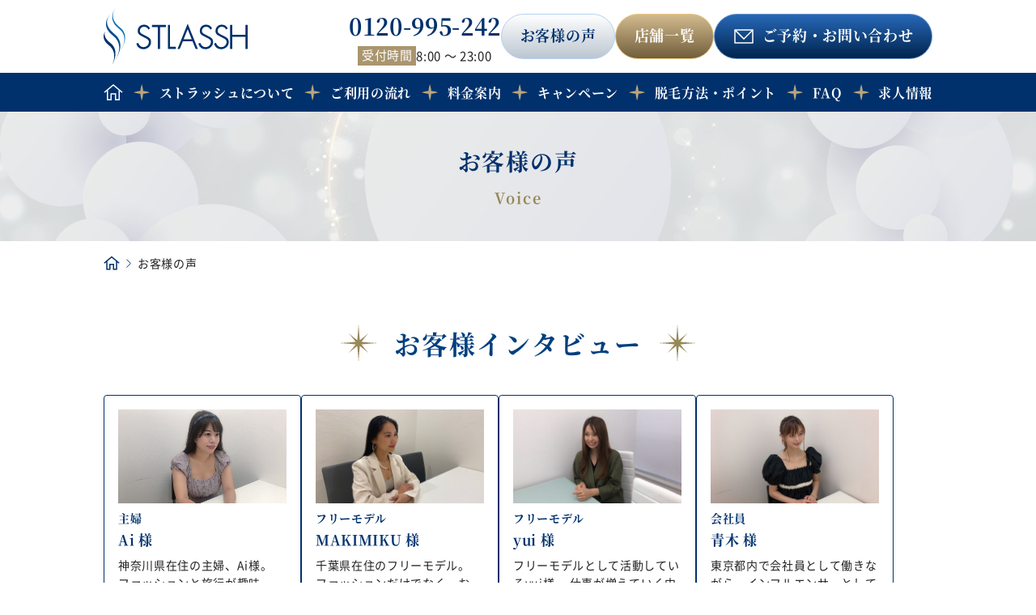

--- FILE ---
content_type: text/html; charset=UTF-8
request_url: https://stlassh.com/voice/
body_size: 9528
content:
<!doctype html>
<html lang="ja">

<head>

<!-- Google Tag Manager -->
<script>
(function(w, d, s, l, i) {
w[l] = w[l] || [];
w[l].push({
'gtm.start': new Date().getTime(),
event: 'gtm.js'
});
var f = d.getElementsByTagName(s)[0],
j = d.createElement(s),
dl = l != 'dataLayer' ? '&l=' + l : '';
j.async = true;
j.src =
'https://www.googletagmanager.com/gtm.js?id=' + i + dl;
f.parentNode.insertBefore(j, f);
})(window, document, 'script', 'dataLayer', 'GTM-KNWMM4P');
</script>
<!-- End Google Tag Manager -->

<meta charset="utf-8">

<title>お客様の声 | 全身脱毛サロンのストラッシュ【STLASSH公式】</title>

<meta name="description" content="全身脱毛サロンストラッシュは、高品質なのに低価格で脱毛できるのが魅力！太い毛＆うぶ毛もしっかり処理できる脱毛＋豊富な美容成分のジェルをお肌の奥まで届けることができるエレクトロポレーションで、お客様を最高のキレイ肌へと導きます。">

<meta name="viewport" content="width=750">

<!-- ogp画像設定 -->
<meta property="og:title" content="お客様の声 | 全身脱毛サロンのストラッシュ【STLASSH公式】全身脱毛サロンのストラッシュ【STLASSH公式】" />
<meta property="og:type" content="article" />
<meta property="og:url" content="https://stlassh.com/voice/" />
<meta property="og:image" content="https://stlassh.com/wp-content/themes/stlassh/images/common/ogp.jpg" />
<meta property="og:site_name" content="全身脱毛サロンのストラッシュ【STLASSH公式】" />
<meta property="og:description" content="全身脱毛サロンストラッシュは、高品質なのに低価格で脱毛できるのが魅力！太い毛＆うぶ毛もしっかり処理できる脱毛＋豊富な美容成分のジェルをお肌の奥まで届けることができるエレクトロポレーションで、お客様を最高のキレイ肌へと導きます。" />

<link rel="icon" type="image/x-icon" href="https://stlassh.com/wp-content/themes/stlassh/images/common/favicon.ico">
<link rel="apple-touch-icon" href="https://stlassh.com/wp-content/themes/stlassh/images/common/apple-touch-icon.png" sizes="180x180">

<meta name="format-detection" content="telephone=no">

<meta name='robots' content='max-image-preview:large' />
<style id='wp-img-auto-sizes-contain-inline-css' type='text/css'>
img:is([sizes=auto i],[sizes^="auto," i]){contain-intrinsic-size:3000px 1500px}
/*# sourceURL=wp-img-auto-sizes-contain-inline-css */
</style>
<style id='classic-theme-styles-inline-css' type='text/css'>
/*! This file is auto-generated */
.wp-block-button__link{color:#fff;background-color:#32373c;border-radius:9999px;box-shadow:none;text-decoration:none;padding:calc(.667em + 2px) calc(1.333em + 2px);font-size:1.125em}.wp-block-file__button{background:#32373c;color:#fff;text-decoration:none}
/*# sourceURL=/wp-includes/css/classic-themes.min.css */
</style>
<link rel='stylesheet' id='style-style-css' href='https://stlassh.com/wp-content/themes/stlassh/style.css?ver=1768284182' type='text/css' media='all' />
<link rel='stylesheet' id='voice-style-css' href='https://stlassh.com/wp-content/themes/stlassh/css/voice.css?ver=1765184436' type='text/css' media='all' />
<link rel='stylesheet' id='voice_archive-style-css' href='https://stlassh.com/wp-content/themes/stlassh/css/voice_archive.css?ver=1765184437' type='text/css' media='all' />
<script type="text/javascript" src="https://stlassh.com/wp-content/themes/stlassh/js/jquery-3.7.1.min.js?ver=3.2.1" id="jquery-js"></script>

<link rel="preconnect" href="https://fonts.googleapis.com">

<link rel="preconnect" href="https://fonts.gstatic.com" crossorigin>

<link rel="preload" as="style" href="https://fonts.googleapis.com/css2?family=Zen+Maru+Gothic:wght@400;500;700&family=Zen+Kaku+Gothic+New:wght@400;500;700&family=Crimson+Text:wght@400;600;700&family=Shippori+Mincho:wght@400;500;600;700&display=swap">

<link rel="stylesheet" href="https://fonts.googleapis.com/css2?family=Zen+Maru+Gothic:wght@400;500;700&family=Zen+Kaku+Gothic+New:wght@400;500;700&family=Crimson+Text:wght@400;600;700&family=Shippori+Mincho:wght@400;500;600;700&display=swap" media="print" onload="this.media='all'">
<noscript>
  <link rel="stylesheet" href="https://fonts.googleapis.com/css2?family=Zen+Maru+Gothic:wght@400;500;700&family=Zen+Kaku+Gothic+New:wght@400;500;700&family=Crimson+Text:wght@400;600;700&family=Shippori+Mincho:wght@400;500;600;700&display=swap">
</noscript>
<script type="text/javascript">
if (screen.width > 750) {
$("meta[name='viewport']").attr('content', 'width=1100');
} else {
$("meta[name='viewport']").attr('content', 'width=750');
}
</script>
<style id='global-styles-inline-css' type='text/css'>
:root{--wp--preset--aspect-ratio--square: 1;--wp--preset--aspect-ratio--4-3: 4/3;--wp--preset--aspect-ratio--3-4: 3/4;--wp--preset--aspect-ratio--3-2: 3/2;--wp--preset--aspect-ratio--2-3: 2/3;--wp--preset--aspect-ratio--16-9: 16/9;--wp--preset--aspect-ratio--9-16: 9/16;--wp--preset--color--black: #000000;--wp--preset--color--cyan-bluish-gray: #abb8c3;--wp--preset--color--white: #ffffff;--wp--preset--color--pale-pink: #f78da7;--wp--preset--color--vivid-red: #cf2e2e;--wp--preset--color--luminous-vivid-orange: #ff6900;--wp--preset--color--luminous-vivid-amber: #fcb900;--wp--preset--color--light-green-cyan: #7bdcb5;--wp--preset--color--vivid-green-cyan: #00d084;--wp--preset--color--pale-cyan-blue: #8ed1fc;--wp--preset--color--vivid-cyan-blue: #0693e3;--wp--preset--color--vivid-purple: #9b51e0;--wp--preset--gradient--vivid-cyan-blue-to-vivid-purple: linear-gradient(135deg,rgb(6,147,227) 0%,rgb(155,81,224) 100%);--wp--preset--gradient--light-green-cyan-to-vivid-green-cyan: linear-gradient(135deg,rgb(122,220,180) 0%,rgb(0,208,130) 100%);--wp--preset--gradient--luminous-vivid-amber-to-luminous-vivid-orange: linear-gradient(135deg,rgb(252,185,0) 0%,rgb(255,105,0) 100%);--wp--preset--gradient--luminous-vivid-orange-to-vivid-red: linear-gradient(135deg,rgb(255,105,0) 0%,rgb(207,46,46) 100%);--wp--preset--gradient--very-light-gray-to-cyan-bluish-gray: linear-gradient(135deg,rgb(238,238,238) 0%,rgb(169,184,195) 100%);--wp--preset--gradient--cool-to-warm-spectrum: linear-gradient(135deg,rgb(74,234,220) 0%,rgb(151,120,209) 20%,rgb(207,42,186) 40%,rgb(238,44,130) 60%,rgb(251,105,98) 80%,rgb(254,248,76) 100%);--wp--preset--gradient--blush-light-purple: linear-gradient(135deg,rgb(255,206,236) 0%,rgb(152,150,240) 100%);--wp--preset--gradient--blush-bordeaux: linear-gradient(135deg,rgb(254,205,165) 0%,rgb(254,45,45) 50%,rgb(107,0,62) 100%);--wp--preset--gradient--luminous-dusk: linear-gradient(135deg,rgb(255,203,112) 0%,rgb(199,81,192) 50%,rgb(65,88,208) 100%);--wp--preset--gradient--pale-ocean: linear-gradient(135deg,rgb(255,245,203) 0%,rgb(182,227,212) 50%,rgb(51,167,181) 100%);--wp--preset--gradient--electric-grass: linear-gradient(135deg,rgb(202,248,128) 0%,rgb(113,206,126) 100%);--wp--preset--gradient--midnight: linear-gradient(135deg,rgb(2,3,129) 0%,rgb(40,116,252) 100%);--wp--preset--font-size--small: 13px;--wp--preset--font-size--medium: 20px;--wp--preset--font-size--large: 36px;--wp--preset--font-size--x-large: 42px;--wp--preset--spacing--20: 0.44rem;--wp--preset--spacing--30: 0.67rem;--wp--preset--spacing--40: 1rem;--wp--preset--spacing--50: 1.5rem;--wp--preset--spacing--60: 2.25rem;--wp--preset--spacing--70: 3.38rem;--wp--preset--spacing--80: 5.06rem;--wp--preset--shadow--natural: 6px 6px 9px rgba(0, 0, 0, 0.2);--wp--preset--shadow--deep: 12px 12px 50px rgba(0, 0, 0, 0.4);--wp--preset--shadow--sharp: 6px 6px 0px rgba(0, 0, 0, 0.2);--wp--preset--shadow--outlined: 6px 6px 0px -3px rgb(255, 255, 255), 6px 6px rgb(0, 0, 0);--wp--preset--shadow--crisp: 6px 6px 0px rgb(0, 0, 0);}:where(.is-layout-flex){gap: 0.5em;}:where(.is-layout-grid){gap: 0.5em;}body .is-layout-flex{display: flex;}.is-layout-flex{flex-wrap: wrap;align-items: center;}.is-layout-flex > :is(*, div){margin: 0;}body .is-layout-grid{display: grid;}.is-layout-grid > :is(*, div){margin: 0;}:where(.wp-block-columns.is-layout-flex){gap: 2em;}:where(.wp-block-columns.is-layout-grid){gap: 2em;}:where(.wp-block-post-template.is-layout-flex){gap: 1.25em;}:where(.wp-block-post-template.is-layout-grid){gap: 1.25em;}.has-black-color{color: var(--wp--preset--color--black) !important;}.has-cyan-bluish-gray-color{color: var(--wp--preset--color--cyan-bluish-gray) !important;}.has-white-color{color: var(--wp--preset--color--white) !important;}.has-pale-pink-color{color: var(--wp--preset--color--pale-pink) !important;}.has-vivid-red-color{color: var(--wp--preset--color--vivid-red) !important;}.has-luminous-vivid-orange-color{color: var(--wp--preset--color--luminous-vivid-orange) !important;}.has-luminous-vivid-amber-color{color: var(--wp--preset--color--luminous-vivid-amber) !important;}.has-light-green-cyan-color{color: var(--wp--preset--color--light-green-cyan) !important;}.has-vivid-green-cyan-color{color: var(--wp--preset--color--vivid-green-cyan) !important;}.has-pale-cyan-blue-color{color: var(--wp--preset--color--pale-cyan-blue) !important;}.has-vivid-cyan-blue-color{color: var(--wp--preset--color--vivid-cyan-blue) !important;}.has-vivid-purple-color{color: var(--wp--preset--color--vivid-purple) !important;}.has-black-background-color{background-color: var(--wp--preset--color--black) !important;}.has-cyan-bluish-gray-background-color{background-color: var(--wp--preset--color--cyan-bluish-gray) !important;}.has-white-background-color{background-color: var(--wp--preset--color--white) !important;}.has-pale-pink-background-color{background-color: var(--wp--preset--color--pale-pink) !important;}.has-vivid-red-background-color{background-color: var(--wp--preset--color--vivid-red) !important;}.has-luminous-vivid-orange-background-color{background-color: var(--wp--preset--color--luminous-vivid-orange) !important;}.has-luminous-vivid-amber-background-color{background-color: var(--wp--preset--color--luminous-vivid-amber) !important;}.has-light-green-cyan-background-color{background-color: var(--wp--preset--color--light-green-cyan) !important;}.has-vivid-green-cyan-background-color{background-color: var(--wp--preset--color--vivid-green-cyan) !important;}.has-pale-cyan-blue-background-color{background-color: var(--wp--preset--color--pale-cyan-blue) !important;}.has-vivid-cyan-blue-background-color{background-color: var(--wp--preset--color--vivid-cyan-blue) !important;}.has-vivid-purple-background-color{background-color: var(--wp--preset--color--vivid-purple) !important;}.has-black-border-color{border-color: var(--wp--preset--color--black) !important;}.has-cyan-bluish-gray-border-color{border-color: var(--wp--preset--color--cyan-bluish-gray) !important;}.has-white-border-color{border-color: var(--wp--preset--color--white) !important;}.has-pale-pink-border-color{border-color: var(--wp--preset--color--pale-pink) !important;}.has-vivid-red-border-color{border-color: var(--wp--preset--color--vivid-red) !important;}.has-luminous-vivid-orange-border-color{border-color: var(--wp--preset--color--luminous-vivid-orange) !important;}.has-luminous-vivid-amber-border-color{border-color: var(--wp--preset--color--luminous-vivid-amber) !important;}.has-light-green-cyan-border-color{border-color: var(--wp--preset--color--light-green-cyan) !important;}.has-vivid-green-cyan-border-color{border-color: var(--wp--preset--color--vivid-green-cyan) !important;}.has-pale-cyan-blue-border-color{border-color: var(--wp--preset--color--pale-cyan-blue) !important;}.has-vivid-cyan-blue-border-color{border-color: var(--wp--preset--color--vivid-cyan-blue) !important;}.has-vivid-purple-border-color{border-color: var(--wp--preset--color--vivid-purple) !important;}.has-vivid-cyan-blue-to-vivid-purple-gradient-background{background: var(--wp--preset--gradient--vivid-cyan-blue-to-vivid-purple) !important;}.has-light-green-cyan-to-vivid-green-cyan-gradient-background{background: var(--wp--preset--gradient--light-green-cyan-to-vivid-green-cyan) !important;}.has-luminous-vivid-amber-to-luminous-vivid-orange-gradient-background{background: var(--wp--preset--gradient--luminous-vivid-amber-to-luminous-vivid-orange) !important;}.has-luminous-vivid-orange-to-vivid-red-gradient-background{background: var(--wp--preset--gradient--luminous-vivid-orange-to-vivid-red) !important;}.has-very-light-gray-to-cyan-bluish-gray-gradient-background{background: var(--wp--preset--gradient--very-light-gray-to-cyan-bluish-gray) !important;}.has-cool-to-warm-spectrum-gradient-background{background: var(--wp--preset--gradient--cool-to-warm-spectrum) !important;}.has-blush-light-purple-gradient-background{background: var(--wp--preset--gradient--blush-light-purple) !important;}.has-blush-bordeaux-gradient-background{background: var(--wp--preset--gradient--blush-bordeaux) !important;}.has-luminous-dusk-gradient-background{background: var(--wp--preset--gradient--luminous-dusk) !important;}.has-pale-ocean-gradient-background{background: var(--wp--preset--gradient--pale-ocean) !important;}.has-electric-grass-gradient-background{background: var(--wp--preset--gradient--electric-grass) !important;}.has-midnight-gradient-background{background: var(--wp--preset--gradient--midnight) !important;}.has-small-font-size{font-size: var(--wp--preset--font-size--small) !important;}.has-medium-font-size{font-size: var(--wp--preset--font-size--medium) !important;}.has-large-font-size{font-size: var(--wp--preset--font-size--large) !important;}.has-x-large-font-size{font-size: var(--wp--preset--font-size--x-large) !important;}
/*# sourceURL=global-styles-inline-css */
</style>
</head>

<body>

<!-- Google Tag Manager (noscript) -->
<noscript><iframe src="https://www.googletagmanager.com/ns.html?id=GTM-KNWMM4P" height="0" width="0" style="display:none;visibility:hidden"></iframe></noscript>
<!-- End Google Tag Manager (noscript) -->

<div class="ly_allWrapper lower_page">


<header class="ly_head">
<div class="ly_head_inner bl_head">

<h1 class="bl_head_logo">
<a href="https://stlassh.com/" class="hp_opacity1">
<img src="https://stlassh.com/wp-content/themes/stlassh/images/common/logo_header.svg" alt="STLASSH" width="178" height="72">
</a>
</h1>

<div class="bl_head_box">

<div class="bl_head_info">
<a href="tel:0120-995-242" class="bl_info_tel hp_mincho hp_tel">0120-995-242</a>
<dl class="bl_info_def">
<dt class="bl_info_dttl">受付時間</dt>
<dd class="bl_info_ditem">8:00 ～ 23:00</dd>
</dl>
</div>

<ul class="bl_head_btnList">
<li class="bl_head_btnItem pc">
<a href="https://stlassh.com/voice/" class="bl_head_btn voice hp_mincho">お客様の声</a>
</li>
<li class="bl_head_btnItem pc">
<a href="https://stlassh.com/salons/" class="bl_head_btn salons hp_mincho">店舗一覧</a>
</li>
<li class="bl_head_btnItem sp">
<a href="tel:0120-995-242" class="bl_head_btn tel hp_mincho">電話予約</a>
</li>
<li class="bl_head_btnItem">
<a href="https://stlassh.com/reservations/" class="bl_head_btn reservations hp_mincho"><span class="bl_head_btn_inner">ご予約<span class="pc">・お問い合わせ</span></span></a>
</li>
</ul>

<button class="bl_burger">
<span class="bl_burger_inner">
<span class="bl_burger_bar"></span>
<span class="bl_burger_bar"></span>
<span class="bl_burger_bar"></span>
<span class="bl_burger_txt"><img src="https://stlassh.com/wp-content/themes/stlassh/images/common/burger_menu.svg" alt="MENU" width="92" height="20"></span>
</span>
</button><!-- /.bl_header_burger -->

</div><!-- /.bl_head_rightArea -->
</div><!-- /.ly_header_inner -->

<nav class="bl_head_gloNav">
<ul class="bl_head_gloNav_inner">
<li>
<a class="bl_head_gloNav_home hp_mincho" href="https://stlassh.com/">
<span class="pc">
<img class="bl_head_gloNav_home" src="https://stlassh.com/wp-content/themes/stlassh/images/common/head_nav_home_ico__white.svg" alt="HOME" width="24" height="24">
</span>
<span class="sp">HOME</span></a>
</li>
<li class="sp"><a class="hp_mincho" href="https://stlassh.com/salons/">店舗一覧</a></li>
<li><a class="hp_mincho" href="https://stlassh.com/about/">ストラッシュについて</a></li>
<li><a class="hp_mincho" href="https://stlassh.com/flow/">ご利用の流れ</a></li>
<li class="bl_head_gloNav_dropDown01 hp_mincho">
<span class="bl_head_gloNav_dropDown01_inner">料金案内</span>
<ul class="bl_dropDown01_list">
<li class="bl_dropDown01_item"><a href="https://stlassh.com/price/">料金案内</a></li>
<li class="bl_dropDown01_item"><a href="https://stlassh.com/guarantee/">前払金保証</a></li>
</ul>
</li>
<li><a class="hp_mincho" href="https://stlassh.com/campaign/">キャンペーン</a></li>
<li><a class="hp_mincho" href="https://stlassh.com/method/">脱毛方法・ポイント</a></li>
<li class="sp"><a class="hp_mincho" href="https://stlassh.com/voice/">お客様の声</a></li>
<li><a class="hp_mincho" href="https://stlassh.com/faq/">FAQ</a></li>
<li class="bl_head_gloNav_dropDown02 hp_mincho">
<span class="bl_head_gloNav_dropDown02_inner">求人情報</span>
<ul class="bl_dropDown02_list">
<li class="bl_dropDown02_item"><a href="https://job.mynavi.jp/26/pc/search/corp263528/recruiting_course26021513/recruiting_course.html" target="_blank">新卒採用情報</a></li>
<li class="bl_dropDown02_item"><a href="https://recruit.stlassh.com/" target="_blank">中途採用情報</a></li>
</ul>
</li>
</ul>
</nav><!-- /.bl_gloNav -->


</header>


<main class="ly_main archive">
<article>

<header class="ly_lower_head">
<div class="bl_lower_mv">
<h1 class="bl_lower_mv_ttl hp_mincho"><span class="bl_lower_mv_ttl_inner">お客様の声</span></h1>
</div><!-- /.bl_lower_mv -->

<div class="bl_breadcrumbs">
<ol class="bl_breadcrumbs_inner">
<li><a href="https://stlassh.com/" class="home"><img src="https://stlassh.com/wp-content/themes/stlassh/images/common/breadcrumbs_home.svg" alt="HOME"></a></li>
<li>お客様の声</li></ol>
</div><!-- /.bl_breadcrumbs -->
</header>


<section class="bl_archive_interview">
<div class="ly_cont_inner">

<h2 class="el_sec_mainTtl el_deco_star hp_mincho bl_interview_ttl"><span class="bl_ttl_inner bl_interview_ttl_inner">お客様インタビュー</span></h2>

<ul class="bl_interview_list">


<li class="bl_interview_item">
<a href="https://stlassh.com/interview/interview004/" class="bl_item_link">

<figure class="bl_item_imgWrapper"><img src="https://stlassh.com/wp-content/uploads/2021/11/ai-img.jpg" alt="Ai 様" width="208" height="116"></figure>
<hgroup class="bl_item_hgroup hp_mincho">
<p class="bl_item_hgroup_txt">主婦</p>
<h3 class="bl_item_hgroup_ttl">Ai 様</h3>
</hgroup>
<p class="bl_item_txt">神奈川県在住の主婦、Ai様。ファッションと旅行が趣味。
旅先やホテル、カフェ巡りの写真など、自分の好きな世界観をInstagramで発信している。
後ろ姿の写真を撮影した際に背中が気になったことや、以前体験で別の箇所を脱毛していたこともあり、脱毛に興味があったという。</p>
</a>
</li>


<li class="bl_interview_item">
<a href="https://stlassh.com/interview/interview03/" class="bl_item_link">

<figure class="bl_item_imgWrapper"><img src="https://stlassh.com/wp-content/uploads/2021/11/makimiku-img.jpg" alt="MAKIMIKU 様" width="208" height="116"></figure>
<hgroup class="bl_item_hgroup hp_mincho">
<p class="bl_item_hgroup_txt">フリーモデル</p>
<h3 class="bl_item_hgroup_ttl">MAKIMIKU 様</h3>
</hgroup>
<p class="bl_item_txt">千葉県在住のフリーモデル。
ファッションだけでなく、おしゃれな飲食店の紹介などをInstagramにて発信しており、流行やインスタ映えをおさえたい女子から支持されている。以前は他の脱毛サロンに通っていたが今以上に自分を磨くためにストラッシュの脱毛に通い始めたそう。</p>
</a>
</li>


<li class="bl_interview_item">
<a href="https://stlassh.com/interview/interview02/" class="bl_item_link">

<figure class="bl_item_imgWrapper"><img src="https://stlassh.com/wp-content/uploads/2021/11/yui-img.jpg" alt="yui 様" width="208" height="116"></figure>
<hgroup class="bl_item_hgroup hp_mincho">
<p class="bl_item_hgroup_txt">フリーモデル</p>
<h3 class="bl_item_hgroup_ttl">yui 様</h3>
</hgroup>
<p class="bl_item_txt">フリーモデルとして活動しているyui様。
仕事が増えていく中で、日によって肌のコンディションに差があることや、顔のうぶ毛が気になってきたとのこと。肌はもともと強いほうだが、日焼けをしやすいことも悩みの一つ。</p>
</a>
</li>


<li class="bl_interview_item">
<a href="https://stlassh.com/interview/interview01/" class="bl_item_link">

<figure class="bl_item_imgWrapper"><img src="https://stlassh.com/wp-content/uploads/2021/11/aoki-img.jpg" alt="青木 様" width="208" height="116"></figure>
<hgroup class="bl_item_hgroup hp_mincho">
<p class="bl_item_hgroup_txt">会社員</p>
<h3 class="bl_item_hgroup_ttl">青木 様</h3>
</hgroup>
<p class="bl_item_txt">東京都内で会社員として働きながら、インフルエンサーとしても活動している青木里美様。
トレーニングや野球が好きとのことで、スポーティな一面も。
今回は他社脱毛サロンを卒業してから、再度毛が生えてくるようになったとのことでご来店くださいました。</p>
</a>
</li>


</ul>

</div><!-- /.ly_cont_inner -->
</section><!-- /.bl_interview -->



<section class="bl_voice">
<div class="ly_cont_inner">

<h2 class="el_sec_mainTtl el_deco_moon hp_mincho bl_voice_ttl"><span class="bl_ttl_inner bl_voice_ttl_inner">お客様の声</span></h2>

<ul class="bl_voice_list">


<li class="bl_voice_item">
<a href="https://stlassh.com/voice/customer23/" class="bl_item_link">

<figure class="bl_item_imgWrapper">
<img src="https://stlassh.com/wp-content/uploads/2026/01/99035e4be28f678c8eb1abdccc733772.jpg" alt="H.K 様" width="208" height="116">
</figure>

<h3 class="bl_item_ttl hp_mincho">H.K 様</h3>
<p class="bl_item_txt">ずっとやってみたかったのですが、勇気がなく何年も経ち、インスタなどの広告をずっとみて、勢いでやろう！と思いました！</p>
</a>
</li>


<li class="bl_voice_item">
<a href="https://stlassh.com/voice/customer22/" class="bl_item_link">

<figure class="bl_item_imgWrapper">
<img src="https://stlassh.com/wp-content/uploads/2026/01/ab8c28f5e5f27f6b698a7f7d0185c845.png" alt="T.M 様" width="208" height="116">
</figure>

<h3 class="bl_item_ttl hp_mincho">T.M 様</h3>
<p class="bl_item_txt">定期的に剃るのが面倒くさくなり、脱毛したいと思った。</p>
</a>
</li>


<li class="bl_voice_item">
<a href="https://stlassh.com/voice/customer21/" class="bl_item_link">

<figure class="bl_item_imgWrapper">
<img src="https://stlassh.com/wp-content/uploads/2025/12/customer21-scaled.jpeg" alt="S.A 様" width="208" height="116">
</figure>

<h3 class="bl_item_ttl hp_mincho">S.A 様</h3>
<p class="bl_item_txt">自分で処理をするのが面倒に思ったから。</p>
</a>
</li>


<li class="bl_voice_item">
<a href="https://stlassh.com/voice/f-n/" class="bl_item_link">

<figure class="bl_item_imgWrapper">
<img src="https://stlassh.com/wp-content/uploads/2025/08/f-n.jpeg" alt="N.H 様" width="208" height="116">
</figure>

<h3 class="bl_item_ttl hp_mincho">N.H 様</h3>
<p class="bl_item_txt">和装コレクションに出場することとなり、髪をアップにした時のうなじやふとした時にでるうでがきれいな方がいいと思ったからです。</p>
</a>
</li>


<li class="bl_voice_item">
<a href="https://stlassh.com/voice/nakazawasama/" class="bl_item_link">

<figure class="bl_item_imgWrapper">
<img src="https://stlassh.com/wp-content/uploads/2025/05/nakazawasama.jpeg" alt="N 様" width="208" height="116">
</figure>

<h3 class="bl_item_ttl hp_mincho">N 様</h3>
<p class="bl_item_txt">自分で毛の処理をずっとし続けることに限界を感じたから。</p>
</a>
</li>


<li class="bl_voice_item">
<a href="https://stlassh.com/voice/tanaka-sama/" class="bl_item_link">

<figure class="bl_item_imgWrapper">
<img src="https://stlassh.com/wp-content/uploads/2024/05/tanakasama.jpeg" alt="T 様" width="208" height="116">
</figure>

<h3 class="bl_item_ttl hp_mincho">T 様</h3>
<p class="bl_item_txt">むだ毛処理を楽にしたかったから。</p>
</a>
</li>


<li class="bl_voice_item">
<a href="https://stlassh.com/voice/ueharasama/" class="bl_item_link">

<figure class="bl_item_imgWrapper">
<img src="https://stlassh.com/wp-content/uploads/2024/05/ueharasama.jpeg" alt="U 様" width="208" height="116">
</figure>

<h3 class="bl_item_ttl hp_mincho">U 様</h3>
<p class="bl_item_txt">まわりの友人も脱毛をやっていて自分もやってみたいと思ったから。</p>
</a>
</li>


<li class="bl_voice_item">
<a href="https://stlassh.com/voice/tohayasama/" class="bl_item_link">

<figure class="bl_item_imgWrapper">
<img src="https://stlassh.com/wp-content/uploads/2023/10/046a64d3630f3e69afcc227ab6237017.jpeg" alt="T 様" width="208" height="116">
</figure>

<h3 class="bl_item_ttl hp_mincho">T 様</h3>
<p class="bl_item_txt">処理を楽にしたかった為。肌を綺麗にしたかった為。</p>
</a>
</li>


<li class="bl_voice_item">
<a href="https://stlassh.com/voice/miyagawasama/" class="bl_item_link">

<figure class="bl_item_imgWrapper">
<img src="https://stlassh.com/wp-content/uploads/2023/10/ginnza-minakawasama.jpg" alt="Ｍ 様" width="208" height="116">
</figure>

<h3 class="bl_item_ttl hp_mincho">Ｍ 様</h3>
<p class="bl_item_txt">若い頃から顔脱毛が気になっていたところ、コロナでマスク生活が長くなり、人に会う機会が少なくなり、施術後のケアの不安も軽減できるかもと色々と検索した中でストラッシュさんに決めました。</p>
</a>
</li>


<li class="bl_voice_item">
<a href="https://stlassh.com/voice/nakazawa-sama/" class="bl_item_link">

<figure class="bl_item_imgWrapper">
<img src="https://stlassh.com/wp-content/uploads/2025/04/nakazawa.jpeg" alt="Ｎ 様" width="208" height="116">
</figure>

<h3 class="bl_item_ttl hp_mincho">Ｎ 様</h3>
<p class="bl_item_txt">毛の処理が面倒くさかったから</p>
</a>
</li>


<li class="bl_voice_item">
<a href="https://stlassh.com/voice/aritasama/" class="bl_item_link">

<figure class="bl_item_imgWrapper">
<img src="https://stlassh.com/wp-content/uploads/2023/08/5d4ee55246573b6735422cb50343c550.jpg" alt="Ａ 様" width="208" height="116">
</figure>

<h3 class="bl_item_ttl hp_mincho">Ａ 様</h3>
<p class="bl_item_txt">今までは腕や足、背中を出すファッションにムダ毛を気にして挑戦できなかったので、夏のそういったファッションを目標に脱毛しようと思いました。</p>
</a>
</li>


<li class="bl_voice_item">
<a href="https://stlassh.com/voice/yamaguchisama/" class="bl_item_link">

<figure class="bl_item_imgWrapper">
<img src="https://stlassh.com/wp-content/uploads/2023/08/c2d34df85d952c96c293f9898da44605.jpg" alt="Ｙ 様" width="208" height="116">
</figure>

<h3 class="bl_item_ttl hp_mincho">Ｙ 様</h3>
<p class="bl_item_txt">体の手入れをもっと綺麗にしたいと思ったから。</p>
</a>
</li>


</ul>

<div class='wp-pagenavi' role='navigation'>
<span aria-current='page' class='current'>1</span><a class="page larger" title="ページ 2" href="https://stlassh.com/voice/page/2/">2</a><a class="page larger" title="ページ 3" href="https://stlassh.com/voice/page/3/">3</a><a class="page larger" title="ページ 4" href="https://stlassh.com/voice/page/4/">4</a>
</div>
</div><!-- /.ly_cont_inner -->
</section><!-- /.bl_voice -->



</article>
</main>

<footer class="ly_foot">

  
    <div class="ly_foot_inner bl_foot">

      
        <ul class="bl_foot_bnrList">
          <li class="bl_foot_bnr recruit hp_mincho">
            <a href="https://recruit.stlassh.com/" target="_blank">採用情報</a>
          </li>
          <li class="bl_foot_bnr csr hp_mincho">
            <a href="https://stlassh.com/csr/">CSR活動</a>
          </li>
          <li class="bl_foot_bnr line">
            <a href="https://aura-mico.jp/qr-codes/a257212571659c2f7d487008e7f0bfcc/preview" target="_blank">
              ご新規様専用<br>
              LINEでのご予約
            </a>
          </li>

        </ul>
        <!-- /.bl_foot_sns -->

        <ul class="bl_foot_units">

          <li class="bl_foot_unit nav01">

            <nav class="bl_unit_gloNav">
              <ul class="bl_unit_gloNav_inner">
                <li><a href="https://stlassh.com/">HOME</a></li>
                <li><a href="https://stlassh.com/about/">ストラッシュについて</a></li>
                <li><a href="https://stlassh.com/flow/">ご利用の流れ</a></li>
                <li>
                  料金案内
                  <ul class="bl_bulletList">
                    <li><a href="https://stlassh.com/price/">料金案内</a></li>
                    <li><a href="https://stlassh.com/guarantee/">前払金保証</a></li>
                  </ul>
                </li>
                <li><a href="https://stlassh.com/campaign/">キャンペーン</a></li>
                <li><a href="https://stlassh.com/femcare/">フェムケア</a></li>
                <li>
                  <a href="https://stlassh.com/method/">脱毛方法・ポイント</a>
                  <ul class="bl_bulletList">
                    <li><a href="https://stlassh.com/method/electroporation/">エレクトロポレーション</a></li>
                    <li><a href="https://stlassh.com/method/isg/">ISGトリプルアタック脱毛</a></li>
                    <li><a href="https://stlassh.com/method/shr/">SHR脱毛の詳細</a></li>
                  </ul>
                </li>
                <li><a href="https://stlassh.com/voice/">お客様の声</a></li>
                <li><a href="https://stlassh.com/faq/">FAQ</a></li>
                <li><a href="https://stlassh.com/agreement/">20歳未満のお客様へ</a></li>
                <li><a href="https://stlassh.com/information/">新着情報</a></li>
                <li>
                  <a href="https://stlassh.com/hadaterasu/">HADA TERASU</a>
                  <ul class="bl_bulletList">
                    <li><a href="https://d2c-store.jp/shop/products" target="_blank">商品一覧</a></li>
                    <li><a href="https://d2c-store.jp/shop" target="_blank">オンラインショップ</a></li>
                  </ul>
                </li>
              </ul>
            </nav><!-- /.bl_foot_gloNav -->
          </li>

          <li class="bl_foot_unit pc">
            <span class="bl_unit_line"></span>
          </li>

          <li class="bl_foot_unit nav02">
            <nav class="bl_unit_gloNav">
              <ul class="bl_unit_gloNav_inner">
                <li>
                  <a href="https://stlassh.com/salons/">店舗一覧</a>
                  <ul class="bl_bulletList">
                    <li><a href="https://stlassh.com/salons/#hokkaido-tohoku">北海道/東北エリア</a></li>
                    <li><a href="https://stlassh.com/salons/#tokyo">東京エリア</a></li>
                    <li><a href="https://stlassh.com/salons/#kanto">関東エリア</a></li>
                    <li><a href="https://stlassh.com/salons/#chubu">中部エリア</a></li>
                    <li><a href="https://stlassh.com/salons/#kansai">関西/大阪エリア</a></li>
                    <li><a href="https://stlassh.com/salons/#chugoku-shikoku">中国/四国エリア</a></li>
                    <li><a href="https://stlassh.com/salons/#kyushu-okinawa">九州/沖縄エリア</a></li>
                  </ul>
                </li>
                <li>
                  <a href="https://stlassh.com/company/">会社概要</a>
                  <ul class="bl_bulletList">
                    <li><a href="https://stlassh.com/legal/">特定商取引法に基づく<br class="sp">表記</a></li>
                    <li><a href="https://stlassh.com/privacy/">プライバシーポリシー</a></li>
                  </ul>
                </li>
                <li>
                  求人情報
                  <ul class="bl_bulletList">
                    <li><a href="https://job.mynavi.jp/26/pc/search/corp263528/recruiting_course26021513/recruiting_course.html" target="_blank">新卒採用</a></li>
                    <li><a href="https://recruit.stlassh.com/" target="_blank">中途採用</a></li>
                  </ul>
                </li>
                <li><a href="https://stlassh.com/corporation/">企業・法人の皆様へ</a></li>
                <li><a href="https://mensclear.com/" target="_blank" class="mensclear">男性脱毛は<br class="sp">メンズクリア ▶</a></li>
                <li><a href="https://stlassh.com/plus/" target="_blank">美容メディア「LASSH+」</a></li>
              </ul>
            </nav><!-- /.bl_foot_gloNav -->
          </li>

          <li class="bl_foot_unit pc">
            <span class="bl_unit_line"></span>
          </li>

          <li class="bl_foot_unit tel">

            <button class="bl_foot_tel-popup-open sp">電話でお問い合わせ</button>
            <div class="bl_foot_tel-popup-window">
              <ul class="bl_foot_tel_list">
                <li class="bl_foot_tel_item">
                  <dl class="bl_item_def">
                    <dt class="bl_item_dttl">ご予約・お問い合わせ【新規】</dt>
                    <dd class="bl_item_ditem">
                      <span class="bl_ditem_tel"><a href="tel:0120-995-242" class="hp_tel">0120-995-242</a></span>
                      【受付時間】8:00~23:00
                    </dd>
                  </dl>
                </li>
                <li class="bl_foot_tel_item">
                  <dl class="bl_item_def">
                    <dt class="bl_item_dttl">お客様サポート窓口【会員様】</dt>
                    <dd class="bl_item_ditem">
                      <span class="bl_ditem_tel"><a href="tel:0120-164-028" class="hp_tel">0120-164-028</a></span>
                      【受付時間】9:00~17:00
                    </dd>
                  </dl>
                </li>
                <li class="bl_foot_tel_item">
                  <dl class="bl_item_def">
                    <dt class="bl_item_dttl">採用関連<span>（音声ガイダンス：1番）</span></dt>
                    <dd class="bl_item_ditem">
                      <span class="bl_ditem_tel"><a href="tel:03-6625-7935" class="hp_tel">03-6625-7935</a></span>
                      【受付時間】9:00~17:00
                    </dd>
                  </dl>
                </li>
              </ul>
              <button class="bl_foot_tel-popup_close sp"><img src="https://stlassh.com/wp-content/themes/stlassh/images/common/foot_popup_close.svg" alt="" width="48" height="48"></button>
            </div>

          </li>

        </ul>

        <ul class="bl_foot_snsList">
          <li class="bl_foot_snsItem x"><a href="https://twitter.com/stlassh" target="_blank"><img src="https://stlassh.com/wp-content/themes/stlassh/images/common/icon_x.svg" alt="X" width="40" height="40"></a></li>
          <li class="bl_foot_snsItem instagram"><a href="https://www.instagram.com/stlassh/" target="_blank"><img src="https://stlassh.com/wp-content/themes/stlassh/images/common/icon_instagram.svg" alt="instagram" width="40" height="40"></a></li>
          <li class="bl_foot_snsItem tiktok"><a href="https://www.tiktok.com/@stlassh1" target="_blank"><img src="https://stlassh.com/wp-content/themes/stlassh/images/common/icon_tiktok.svg" alt="TikTok" width="40" height="40"></a></li>
          <li class="bl_foot_snsItem youtube"><a href="https://www.youtube.com/@stlassh9176" target="_blank"><img src="https://stlassh.com/wp-content/themes/stlassh/images/common/icon_youtube.svg" alt="YouTube" width="40" height="40"></a></li>
        </ul><!-- /.bl_foot_snsList -->


        <ul class="bl_foot_affiliationList">

          <li class="bl_foot_affiliationItem logo">
            <a href="https://stlassh.com/" class="hp_opacity1">
              <img src="https://stlassh.com/wp-content/themes/stlassh/images/common/logo_footer.svg" alt="STLASSH" width="170" height="68">
            </a>
          </li>


          <li class="bl_foot_affiliationItem jem">
            <img src="https://stlassh.com/wp-content/themes/stlassh/images/common/logo_jem.png" alt="jemのロゴ" width="56" height="42">
            ストラッシュは<br>(社)日本エステティック経営者会に加盟しています
          </li>

          <li class="bl_foot_affiliationItem jcse">
            <img src="https://stlassh.com/wp-content/themes/stlassh/images/common/logo_jcse.svg" alt="jcseのロゴ" width="60" height="48">
            ストラッシュは<br>(社)日本認定脱毛安全協会JCSEに加盟しています
          </li>

        </ul><!-- /.bl_foot_affiliation_list -->

      
    </div><!-- /.ly_footer_inner -->

  
  <div class="bl_pagetop">
    <span><img src="https://stlassh.com/wp-content/themes/stlassh/images/common/pagetop.png" alt="ページトップへ戻る"></span>
  </div>
  <!-- /.bl_pagetop -->

  <div class="bl_foot_copyright">
    <small>&copy; STLASSH All Rights Reserved. </small>
  </div>
  <!-- /.bl_foot_copyright -->

</footer>

<script type="speculationrules">
{"prefetch":[{"source":"document","where":{"and":[{"href_matches":"/*"},{"not":{"href_matches":["/wp-*.php","/wp-admin/*","/wp-content/uploads/*","/wp-content/*","/wp-content/plugins/*","/wp-content/themes/stlassh/*","/*\\?(.+)"]}},{"not":{"selector_matches":"a[rel~=\"nofollow\"]"}},{"not":{"selector_matches":".no-prefetch, .no-prefetch a"}}]},"eagerness":"conservative"}]}
</script>
<script type="text/javascript" src="https://stlassh.com/wp-content/themes/stlassh/js/common.js?ver=1765184438" id="common-script-js"></script>


</div>

</body>

</html>

--- FILE ---
content_type: text/css
request_url: https://stlassh.com/wp-content/themes/stlassh/style.css?ver=1768284182
body_size: 12201
content:
@charset "utf-8";
/*
Author: あそびラボ
Version: 1.4
*/
/*=======================================================
　基本設定
=======================================================*/
@font-face {
  font-family: "noto-sans-jp";
  src: url(./fonts/Noto_Sans_JP/NotoSansJP-Regular.woff) format("woff");
  font-weight: normal;
  font-display: swap;
}
@font-face {
  font-family: "noto-sans-jp";
  src: url(./fonts/Noto_Sans_JP/NotoSansJP-Bold.woff) format("woff");
  font-weight: bold;
  font-display: swap;
}
@font-face {
  font-family: "noto-serif-jp";
  src: url(./fonts/Noto_Serif_JP/NotoSerifJP-Regular.woff) format("woff");
  font-weight: normal;
  font-display: swap;
}
@font-face {
  font-family: "noto-serif-jp";
  src: url(./fonts/Noto_Serif_JP/NotoSerifJP-Bold.woff) format("woff");
  font-weight: bold;
  font-display: swap;
}
* {
  margin: 0;
  padding: 0;
}
*,
*:before,
*:after {
  -webkit-box-sizing: border-box;
  -moz-box-sizing: border-box;
  -o-box-sizing: border-box;
  -ms-box-sizing: border-box;
  box-sizing: border-box;
  font-style: normal;
  -webkit-box-shadow: none;
  box-shadow: none;
  outline: none;
  line-break: strict;
  word-break: break-word;
  word-wrap: break-word;
  overflow-wrap: break-word;
  -webkit-tap-highlight-color: rgba(0, 0, 0, 0);
}
*,
*:focus,
a:focus {
  outline: none;
}
body,
.ly_head,
.ly_main,
.ly_foot {
  min-width: 1024px;
}
body {
  background: #fff;
  font-family: "noto-sans-jp", "ヒラギノ角ゴ ProN", "Hiragino Kaku Gothic ProN", "游ゴシック Medium", "游ゴシック体", "Yu Gothic Medium", YuGothic, "ＭＳ Ｐゴシック", "MS PGothic", sans-serif;
  -webkit-font-smoothing: antialiased;
  -moz-osx-font-smoothing: grayscale;
  font-size: 17px;
  line-height: 1.6;
  letter-spacing: 0.04em;
  -webkit-text-size-adjust: 100%;
  color: #222;
}
article,
aside,
figcaption,
figure,
picture,
footer,
main,
header,
nav,
section {
  display: block;
}
table {
  border-collapse: separate;
  border-spacing: 0;
}
ul,
ol {
  list-style: none;
}
p,
li,
dt,
dd,
th,
td {
  -ms-line-break: strict;
  line-break: strict;
  word-break: break-word;
}
a {
  text-decoration: none;
  color: inherit;
}
img {
  width: 100%;
  height: auto;
  vertical-align: middle;
  image-rendering: -webkit-optimize-contrast;
}
picture {
  line-height: 0;
}
input,
button,
select,
textarea {
  -webkit-appearance: none;
  border-radius: 0;
  appearance: none;
  background-color: transparent;
  border: none;
  cursor: pointer;
  font-size: 16px;
  outline: none;
}
input:-webkit-autofill {
  box-shadow: 0 0 0px 1000px #fff inset;
}
input[type="checkbox"] {
  display: none;
}
input[type="radio"] {
  display: none;
}
button,
textarea {
  font-family: inherit;
  font-size: 100%;
}
/* PC SP */
.pc {
  display: initial;
}
.sp {
  display: none;
}
@media only screen and (min-device-width: 1025px) {
  /* PCのみホバー効果 */
  a:hover,
  .hp_hover:hover {
    opacity: 0.7;
    transition: all 0.3s ease;
  }
  label:hover {
    cursor: pointer;
  }
}
@media screen and (max-width: 750px) {
  body,
  .ly_head,
  .ly_main,
  .ly_foot {
    min-width: 750px;
    max-width: 750px;
    width: 100%;
  }
  body {
    font-size: 28px;
    line-height: 1.5;
  }
  .sp {
    display: initial;
  }
  .pc {
    display: none;
  }
}
/*=============================
　共通レイアウト
==============================*/
/* 全体のWrapper */
.ly_allWrapper {
  overflow: hidden;
  max-width: 2000px;
  margin: 0 auto;
}
/* inner */
.ly_head_inner,
.ly_foot_inner,
.ly_cont,
.ly_cont_inner {
  width: 1024px;
  height: 100%;
  margin-right: auto;
  margin-left: auto;
  position: relative;
}
/* 2カラム */
.ly_cont__col {
  display: flex;
  flex-wrap: wrap;
  justify-content: space-between;
  gap: 44px;
}
.ly_cont_main {
  width: 700px;
}
.ly_cont_side {
  width: 280px;
}
/* bl_media */
.bl_mediaList {
  display: grid;
  gap: 56px;
}
.bl_media {
  display: grid;
  grid-template: auto 1fr / 496px auto;
  grid-template-areas: "imgWrapper title" "imgWrapper body";
  gap: 0 32px;
}
.bl_media.el_btmTxt {
  grid-template: auto 1fr auto / 496px auto;
  grid-template-areas: "imgWrapper title" "imgWrapper body" "btm_txt btm_txt";
}
.bl_media_imgWrapper {
  grid-area: imgWrapper;
}
.bl_media_ttl {
  grid-area: title;
  padding-bottom: 16px;
  font-size: 24px;
}
.bl_media_body {
  grid-area: body;
  display: flex;
  flex-direction: column;
  gap: 25px;
}
.bl_media_txt {
  grid-area: txt;
}
.bl_media_txt_att {
  font-size: 14px;
}
.bl_media_btmTxt {
  margin-top: 25px;
  grid-area: btm_txt;
}
/* bl_card */
.bl_cardUnit {
  display: flex;
  flex-wrap: wrap;
  gap: 32px;
}
.bl_card {
  width: 320px;
  position: relative;
}
/* bl_btnList */
.bl_btnList {
  display: flex;
  flex-wrap: wrap;
  justify-content: center;
  gap: 32px;
}
@media screen and (min-width: 751px) {
  .bl_media.el_reverse {
    grid-template-areas: "title imgWrapper" "body imgWrapper";
  }
}
@media screen and (max-width: 750px) {
  /* inner */
  .ly_cont,
  .ly_cont_inner {
    width: 690px;
  }
  /* 2カラム */
  .ly_cont__col {
    gap: 80px;
  }
  .ly_cont_main,
  .ly_cont_side {
    width: 100%;
  }
  /* bl_media */
  .bl_media {
    grid-template: auto / auto;
    grid-template-areas: "imgWrapper" "title" "body";
  }
  .bl_media.el_btmTxt {
    grid-template: auto / auto;
    grid-template-areas: "imgWrapper" "title" "body" "btm_txt";
  }
  .bl_media_imgWrapper {
    margin-bottom: 24px;
  }
  .bl_media_ttl {
    font-size: 32px;
    margin-bottom: 16px;
  }
  .bl_media_body {
    gap: 42px;
  }
  .bl_media_txt_att {
    font-size: 24px;
  }
  /* bl_card */
  .bl_card {
    width: 100%;
  }
}
/*=============================
　下層MV - パンくず
==============================*/
/* MV */
.bl_lower_mv {
  height: 160px;
  background: url("./images/common/lower_mv_bg.jpg") top center / cover no-repeat;
}
.bl_lower_mv_ttl {
  display: flex;
  justify-content: center;
  align-items: center;
  color: #00316c;
  font-size: 28px;
  letter-spacing: 0.06em;
  font-weight: 700;
  height: 100%;
}
.bl_lower_mv_ttl_inner {
  position: relative;
  padding-bottom: 38px;
  width: 100%;
  text-align: center;
  line-height: calc(40 / 28);
}
.bl_lower_mv_ttl_inner::after {
  position: absolute;
  bottom: 0;
  left: 50%;
  transform: translateX(-50%);
  font-size: 18px;
  font-weight: 700;
  color: #968857;
  width: 100%;
  text-align: center;
  font-family: "noto-serif-jp", "游明朝体", "Yu Mincho", YuMincho, "ヒラギノ明朝 Pro", "Hiragino Mincho Pro", "MS P明朝", "MS PMincho", serif;
}
.bl_lower_mv_ttl_deco {
  font-size: 17px;
}
/* パンくず */
.bl_breadcrumbs_inner {
  width: 1024px;
  margin: 0 auto;
  padding-top: 16px;
  display: flex;
  align-items: center;
}
.bl_breadcrumbs_inner > li {
  font-size: 14px;
}
.bl_breadcrumbs_inner > li:first-of-type ~ li::before {
  display: inline-block;
  content: "";
  background: url("./images/common/breadcrumbs_arrow.svg") top center / contain no-repeat;
  width: 6px;
  height: 11px;
  margin: 1px 8px 0;
  color: #00316c;
}
.bl_breadcrumbs_inner .home {
  display: flex;
  width: 20px;
}
@media screen and (max-width: 750px) {
  /* MV */
  .bl_lower_mv {
    height: 200px;
    background: url("./images/common/lower_mv_bg_sp.jpg") top center / cover no-repeat;
  }
  .bl_lower_mv_ttl {
    font-size: 38px;
  }
  .bl_lower_mv_ttl_inner {
    line-height: calc(55 / 38);
    padding-bottom: 56px;
  }
  .bl_lower_mv_ttl_inner::after {
    font-size: 28px;
  }
  .bl_lower_mv_ttl_deco {
    font-size: 28px;
  }
  /* パンくず */
  .bl_breadcrumbs_inner {
    width: 690px;
    overflow: hidden;
  }
  .bl_breadcrumbs_inner > li {
    font-size: 24px;
  }
  .bl_breadcrumbs_inner > li:first-of-type ~ li::before {
    background: url("./images/common/breadcrumbs_arrow_sp.svg") top center / contain no-repeat;
    width: 9px;
    height: 15px;
    margin: 0 16px 2px;
  }
  .bl_breadcrumbs_inner > li:nth-of-type(-n + 2) {
    white-space: nowrap;
  }
  .bl_breadcrumbs_inner > li:nth-of-type(n + 2) {
    display: -webkit-box;
    text-overflow: ellipsis;
    -webkit-box-orient: vertical;
    -webkit-line-clamp: 1;
  }
  .bl_breadcrumbs_inner .home {
    width: 30px;
  }
}
/*=============================
　共通パーツ
==============================*/
/* 各sectionメイン見出し */
.el_sec_mainTtl {
  color: #003f7e;
  font-size: 32px;
  line-height: 1.5;
  letter-spacing: 0.06em;
  text-align: center;
  position: relative;
}
/* bl_bulletList */
.bl_bulletList > li {
  padding-left: 1em;
  position: relative;
}
.bl_bulletList > li::before {
  content: "・";
  position: absolute;
  top: 0;
  left: 0;
  display: block;
}
.bl_star01List {
  display: grid;
  gap: 10px;
}
.bl_star01List > li {
  padding-left: 28px;
  line-height: calc(25 / 17);
  position: relative;
  color: #032c76;
}
.bl_star01List > li::before {
  position: absolute;
  content: "";
  width: 20px;
  height: 20px;
  background: url("./images/common/icon_star01.svg") top center / contain no-repeat;
  top: 4px;
  left: 0;
}
.bl_bulletList.bl_bulletList__square > li {
  padding-left: calc(1em + 8px);
}
.bl_bulletList.bl_bulletList__square > li::before {
  content: "■";
}
/* bl_numList */
.bl_numList {
  counter-reset: num;
}
.bl_numList > li {
  padding-left: 1.2em;
  position: relative;
}
.bl_numList > li:before {
  counter-increment: num;
  content: counter(num) ".";
  position: absolute;
  top: 0;
  left: 0;
}
.bl_numList.bl_numList__circle > li:first-of-type::before {
  content: "①";
}
.bl_numList.bl_numList__circle > li:nth-of-type(2)::before {
  content: "②";
}
.bl_numList.bl_numList__circle > li:nth-of-type(3)::before {
  content: "③";
}
.bl_numList.bl_numList__circle > li:nth-of-type(4)::before {
  content: "④";
}
.bl_numList.bl_numList__circle > li:nth-of-type(5)::before {
  content: "⑤";
}
.bl_numList.bl_numList__circle > li:nth-of-type(6)::before {
  content: "⑥";
}
.bl_numList.bl_numList__circle > li:nth-of-type(7)::before {
  content: "⑦";
}
.bl_numList.bl_numList__circle > li:nth-of-type(8)::before {
  content: "⑧";
}
.bl_numList.bl_numList__circle > li:nth-of-type(9)::before {
  content: "⑨";
}
.bl_numList.bl_numList__brackets {
  counter-reset: cnt;
}
.bl_numList.bl_numList__brackets > li {
  padding-left: 2em;
  counter-increment: cnt;
}
.bl_numList.bl_numList__brackets > li::before {
  content: "(" counter(cnt) ") ";
}
/* el_btn */
.el_btn {
  display: flex;
  justify-content: center;
  align-items: center;
  position: relative;
  padding-bottom: 2px;
}
/* el_label */
.el_label {
  background: #000;
  color: #fff;
  display: flex;
  justify-content: center;
  align-items: center;
  padding-bottom: 4px;
}
/* ※ */
.el_att {
  font-size: 14px;
  padding-left: 1.2em;
  position: relative;
}
.el_att::before {
  content: "※";
  position: absolute;
  top: 0;
  left: 0;
}
.el_att01,
.el_att02,
.el_att03,
.el_att04,
.el_att05,
.el_att06 {
  padding-left: 2.5em;
}
.el_att01::before {
  content: "※1";
}
.el_att02::before {
  content: "※2";
}
.el_att03::before {
  content: "※3";
}
.el_att04::before {
  content: "※4";
}
.el_att05::before {
  content: "※5";
}
.el_att06::before {
  content: "※6";
}
span.el_att {
  display: block;
}
.el_link {
  text-decoration: underline;
  color: #0000ff;
}
.el_txt {
  text-align: center;
}
@media screen and (max-width: 750px) {
  .el_sec_mainTtl {
    font-size: 40px;
  }
  .bl_star01List > li {
    padding-left: 40px;
    line-height: calc(40 / 28);
  }
  .bl_star01List > li::before {
    width: 28px;
    height: 28px;
    top: 8px;
  }
  /* el_btn */
  .el_btn {
    padding-bottom: 4px;
  }
  .el_att {
    font-size: 20px;
  }
}
/*=============================
　ヘルプタグ
==============================*/
/* ユニット */
.hp_unit {
  display: flex;
  justify-content: space-between;
  flex-wrap: wrap;
}
/* 明朝体 */
.hp_mincho {
  font-family: "noto-serif-jp", "游明朝体", "Yu Mincho", YuMincho, "ヒラギノ明朝 Pro", "Hiragino Mincho Pro", "MS P明朝", "MS PMincho", serif;
  font-weight: bold;
}
/* bold */
.hp_bold {
  font-weight: bold !important;
}
/* italic */
.hp_italic {
  transform: skewX(-10deg);
}
/* 打ち消し線 */
.hp_strikethrough {
  padding: 3px 0 0 8px;
  background-image: linear-gradient(#222, #222);
  background-position: 0 50%;
  background-size: 100% 1px;
  background-repeat: repeat-x;
  letter-spacing: 0;
}
/* opacity1 */
.hp_opacity1 {
  opacity: 1 !important;
}
/* 電話リンク */
.hp_tel {
  pointer-events: none;
}
/* アクセントカラー */
.hp_color__accent {
  color: #268fff;
}
.hp_color__accent02 {
  color: #efe4b0;
}
.hp_color__accent03 {
  color: #f07a05;
}
.hp_color__accent04 {
  color: #003f7e;
}
.hp_small {
  font-size: 14px;
}
/* 影付き角丸白ボックス */
.hp_shadowRadiusWhiteBox {
  background: #fff;
  border-radius: 10px;
  box-shadow: 0 0 9px 0 rgba(0, 0, 0, 0.35);
}
@media screen and (max-width: 750px) {
  /* ユニット */
  .hp_unit {
    display: block;
  }
  /* 電話リンク */
  .hp_tel {
    pointer-events: auto;
  }
  .hp_small {
    font-size: 20px;
  }
}
/*=============================
　header
==============================*/
.lower_page,
.guarantee_page {
  padding-top: 138px;
}
.ly_head {
  width: 100%;
  position: fixed;
  top: 0;
  left: 0;
  z-index: 100;
}
.bl_head {
  display: flex;
  align-items: center;
  justify-content: space-between;
  flex-wrap: wrap;
  height: 90px;
}
/* ロゴ */
.bl_head_logo > a {
  display: flex;
  width: 178px;
}
/* ヘッダー右側エリア */
.bl_head_box {
  display: flex;
  align-items: center;
  gap: 16px;
}
.bl_head_info {
  display: grid;
  place-items: center;
  gap: 3px;
}
.bl_head_info .bl_info_tel {
  color: #00316c;
  font-size: 28px;
}
.bl_head_info .bl_info_def {
  display: flex;
  gap: 10px;
  align-items: center;
}
.bl_head_info .bl_info_dttl {
  background: #aa956e;
  color: #fff;
  width: 72px;
  height: 24px;
  padding-bottom: 1px;
  display: flex;
  justify-content: center;
  align-items: center;
  font-size: 15px;
}
.bl_head_info .bl_info_ditem {
  font-size: 15px;
}
/* ボタンエリア */
.bl_head_btnList {
  display: flex;
  align-items: center;
  gap: 12px;
}
.bl_head_btn {
  height: 56px;
  border-radius: 28px;
  display: flex;
  justify-content: center;
  align-items: center;
  padding-bottom: 4px;
  font-size: 18px;
}
.bl_head_btn.voice {
  border: 1px solid #b6cfed;
  background: linear-gradient(180deg, #ffffff 0%, #bcc6d1 100%);
  color: #00316c;
  width: 141px;
}
.bl_head_btn.salons {
  width: 122px;
  background: linear-gradient(180deg, #d3bb8f 0%, #715e3b 100%);
  border: 1px solid #e6c681;
  color: #fff;
}
.bl_head_btn.reservations {
  background: linear-gradient(180deg, #2768b7 0%, #00244e 100%);
  border: 1px solid #6893c7;
  color: #fff;
  width: 270px;
  padding-left: 36px;
  position: relative;
}
.bl_head_btn.reservations::before {
  position: absolute;
  content: "";
  background: url("./images/common/icon_mail.svg") top center / contain no-repeat;
  top: 50%;
  left: 24px;
  transform: translateY(-50%);
  width: 24px;
  height: 24px;
}
.guarantee_page .bl_head_btn.home {
  background: linear-gradient(180deg, #2768b7 0%, #00244e 100%);
  border: 1px solid #6893c7;
  color: #fff;
  width: 270px;
}
.bl_head_gloNav_inner {
  width: 1024px;
  height: 48px;
  margin: 0 auto;
  display: flex;
  justify-content: space-between;
  align-items: center;
}
.bl_head_gloNav_inner > li {
  position: relative;
  font-size: 16px;
  color: #00316c;
}
.bl_head_gloNav_inner > li:not(:last-of-type):after {
  position: absolute;
  content: "";
  width: 20px;
  height: 20px;
  background: url("./images/common/icon_star01_header.svg") top center / contain no-repeat;
  top: 50%;
  right: -33px;
  transform: translateY(-50%);
}
.guarantee_page .bl_head_gloNav_inner > li:not(:last-of-type):after {
  right: -68px;
}
.bl_head_gloNav_home {
  width: 24px;
}
.bl_head_gloNav_home__scroll {
  display: none;
}
.ly_head.is_scroll .bl_head_gloNav_home__not-scroll {
  display: none;
}
.ly_head.is_scroll .bl_head_gloNav_home__scroll {
  display: block;
}
/* ナビ */
.ly_head.is_scroll,
.lower_page .ly_head,
.guarantee_page .ly_head {
  background: #fff;
}
.bl_head_gloNav_home .pc {
  display: flex;
}
.bl_head_gloNav_inner > li > a {
  display: flex;
}
.bl_head_gloNav_dropDown01,
.bl_head_gloNav_dropDown02 {
  position: relative;
}
.bl_head_gloNav_dropDown01 .bl_dropDown01_list,
.bl_head_gloNav_dropDown02 .bl_dropDown02_list {
  position: absolute;
  bottom: -95px;
  left: 50%;
  transform: translateX(-50%);
  padding-top: 13px;
  width: 116px;
  height: auto;
  opacity: 0;
  pointer-events: none;
  transition: all 0.5s ease;
}
.bl_head_gloNav_dropDown01 .bl_dropDown01_item > a,
.bl_head_gloNav_dropDown02 .bl_dropDown02_item > a {
  display: flex;
  justify-content: center;
  align-items: center;
  font-size: 16px;
  font-weight: 700;
  color: #fff;
  background: rgba(38, 143, 255, 0.6);
  padding: 8px 0;
}
.bl_head_gloNav_dropDown01 .bl_dropDown01_item:not(:first-of-type) > a,
.bl_head_gloNav_dropDown02 .bl_dropDown02_item:not(:first-of-type) > a {
  border-top: 2px solid #fff;
}
/* スマホ用非表示 */
.bl_burger {
  display: none;
}
@media screen and (min-width: 751px) {
  .bl_head_gloNav_dropDown01:hover .bl_dropDown01_list,
  .bl_head_gloNav_dropDown01 .bl_dropDown01_list:hover,
  .bl_head_gloNav_dropDown02:hover .bl_dropDown02_list,
  .bl_head_gloNav_dropDown02 .bl_dropDown02_list:hover {
    pointer-events: all;
    opacity: 1;
  }
  .lower_page .ly_head .bl_head_gloNav,
  .guarantee_page .ly_head .bl_head_gloNav {
    background: #00316c;
  }
  .lower_page .bl_head_gloNav_inner > li,
  .guarantee_page .bl_head_gloNav_inner > li {
    color: #fff;
  }
  .ly_head.is_scroll .bl_head_gloNav {
    background: #00316c;
  }
  .ly_head.is_scroll .bl_head_gloNav_inner > li {
    color: #fff;
  }
}
@media screen and (max-width: 750px) {
  .lower_page,
  .guarantee_page {
    padding-top: 0;
  }
  .ly_main {
    padding-top: 120px;
  }
  .ly_head {
    height: 120px;
  }
  .is_active .ly_head {
    background: #fff;
  }
  .ly_head_inner {
    width: 100%;
    z-index: 110;
    padding-left: 30px;
    display: flex;
    justify-content: space-between;
  }
  /* ロゴ */
  .bl_head_logo > a {
    width: 267px;
  }
  /* ヘッダー右側エリア */
  .bl_head_box {
    gap: 0;
  }
  .bl_head_info {
    display: none;
  }
  /* ボタンエリア */
  .bl_head_btnList {
    gap: 0;
    height: 100%;
  }
  .bl_head_btn {
    width: 140px;
    height: 120px;
    border-radius: 0;
    padding: 66px 0 0;
    align-items: start;
    font-size: 28px;
    color: #fff;
    position: relative;
  }
  .bl_head_btn.tel {
    background: linear-gradient(180deg, #d3bb8f 0%, #715e3b 100%);
  }
  .bl_head_btn.tel::before {
    position: absolute;
    content: "";
    width: 48px;
    height: 48px;
    top: 14px;
    left: 50%;
    transform: translateX(-50%);
    background: url("./images/common/icon_tel.svg") top center / contain no-repeat;
  }
  .bl_head_btn.reservations {
    background: linear-gradient(180deg, #2768b7 0%, #00244e 100%);
    border: none;
    width: 140px;
    height: 120px;
    padding-left: 0;
  }
  .bl_head_btn.reservations::before {
    width: 48px;
    height: 48px;
    top: 14px;
    left: 50%;
    transform: translateX(-50%);
  }
  /* ハンバーガーボタン */
  .bl_burger {
    display: flex;
    align-items: center;
    justify-content: center;
  }
  .bl_burger_inner {
    width: 120px;
    height: 120px;
    display: block;
    background: linear-gradient(180deg, #ffffff 0%, #e3e3e3 100%);
    position: relative;
  }
  .bl_burger_bar {
    width: 84px;
    height: 4px;
    background: #006db9;
    position: absolute;
    left: 50%;
    transform: translateX(-50%);
  }
  .bl_burger_bar:first-child {
    top: 18px;
    transition: transform 0.3s ease;
  }
  .bl_burger_bar:nth-child(2) {
    top: 40px;
    transition: opacity 0.3s ease;
  }
  .bl_burger_bar:nth-child(3) {
    bottom: 52px;
    transition: transform 0.3s ease;
  }
  .bl_burger.is_active .bl_burger_bar:first-child {
    transform: rotate(-45deg) translate(-51%, -9px);
    transition: transform 0.3s ease;
  }
  .bl_burger.is_active .bl_burger_bar:nth-child(2) {
    opacity: 0;
    transition: opacity 0.3s ease;
  }
  .bl_burger.is_active .bl_burger_bar:nth-child(3) {
    transform: rotate(45deg) translate(-50%, 13px);
    transition: transform 0.3s ease;
  }
  .bl_burger_txt {
    display: flex;
    position: absolute;
    bottom: 16px;
    left: 50%;
    transform: translateX(-50%);
    width: 92px;
    height: 20px;
  }
  /* ナビ */
  .bl_head_gloNav {
    width: 100%;
    background: #ffffff;
    position: fixed;
    top: 120px;
    bottom: 0;
    left: 0;
    z-index: 90;
    overflow-y: scroll;
    transform: translateX(100%);
    transition: transform 0.3s ease-in-out;
  }
  .bl_head_gloNav.is_active {
    transform: translateX(0);
    transition: transform 0.3s ease-in-out;
  }
  body.is_active {
    overflow: hidden;
  }
  .bl_head_gloNav_inner {
    width: 100%;
    height: 100%;
    flex-direction: column;
    justify-content: flex-start;
    overflow: scroll;
  }
  .bl_head_gloNav_inner > li {
    width: 100%;
    font-size: 30px;
  }
  .bl_head_gloNav_inner > li:not(:last-of-type):after {
    display: none;
  }
  .bl_head_gloNav_inner > li > a {
    padding: 28px 60px 32px;
    border-bottom: 2px solid #c3daf7;
    position: relative;
  }
  .bl_head_gloNav_inner > li > a::after {
    position: absolute;
    content: "";
    background: url("./images/common/burger_arrow.svg") top center / contain no-repeat;
    width: 28px;
    height: 28px;
    top: 50%;
    right: 30px;
    transform: translateY(-50%);
  }
  .bl_head_gloNav_inner > li:last-of-type > a::after {
    display: none;
  }
  .bl_head_gloNav_home {
    width: 100%;
  }
  .bl_head_gloNav_home .pc {
    display: none;
  }
  .bl_head_gloNav_dropDown01_inner,
  .bl_head_gloNav_dropDown02_inner {
    display: flex;
    padding: 28px 60px 32px;
    border-bottom: 2px solid #c3daf7;
    position: relative;
  }
  .bl_head_gloNav_dropDown01_inner::after,
  .bl_head_gloNav_dropDown02_inner::after {
    position: absolute;
    content: "";
    background: url("./images/common/burger_arrow.svg") top center / contain no-repeat;
    width: 28px;
    height: 28px;
    top: 50%;
    right: 30px;
    transform: translateY(-50%);
    transition: all 0.3s ease;
  }
  .bl_head_gloNav_dropDown01.is_dropDown01-active .bl_head_gloNav_dropDown01_inner::after,
  .bl_head_gloNav_dropDown02.is_dropDown02-active .bl_head_gloNav_dropDown02_inner::after {
    transform: translateY(-50%) rotate(-90deg);
  }
  .bl_head_gloNav_dropDown01.is_dropDown01-active .bl_dropDown01_list,
  .bl_head_gloNav_dropDown02.is_dropDown02-active .bl_dropDown02_list {
    opacity: 1;
    height: 100%;
  }
  .bl_head_gloNav_dropDown01 .bl_dropDown01_list,
  .bl_head_gloNav_dropDown02 .bl_dropDown02_list {
    position: relative;
    bottom: inherit;
    left: inherit;
    transform: none;
    padding-top: 0;
    width: 100%;
    height: 0;
    display: none;
  }
  .bl_head_gloNav_dropDown01.is_dropDown01-active .bl_dropDown01_list,
  .bl_head_gloNav_dropDown02.is_dropDown02-active .bl_dropDown02_list {
    display: block;
    pointer-events: auto;
  }
  .bl_head_gloNav_dropDown01 .bl_dropDown01_item > a,
  .bl_head_gloNav_dropDown02 .bl_dropDown02_item > a {
    background: #eaf2ff;
    padding: 28px 60px 32px;
    font-size: 30px;
    color: #00316c;
    justify-content: start;
    position: relative;
  }
  .bl_head_gloNav_dropDown01 .bl_dropDown01_item > a::after,
  .bl_head_gloNav_dropDown02 .bl_dropDown02_item > a::after {
    position: absolute;
    content: "";
    background: url("./images/common/burger_arrow.svg") top center / contain no-repeat;
    width: 28px;
    height: 28px;
    top: 50%;
    right: 30px;
    transform: translateY(-50%);
  }
  .bl_head_gloNav_dropDown01 .bl_dropDown01_item:not(:first-of-type) > a,
  .bl_head_gloNav_dropDown02 .bl_dropDown02_item:not(:first-of-type) > a {
    border-color: #c3daf7;
  }
  .guarantee_page .bl_gloNav_btn.home {
    width: 600px;
    height: 96px;
    border-radius: 50px;
    display: flex;
    justify-content: center;
    align-items: center;
    margin: 40px auto 0;
    font-size: 30px;
    background: linear-gradient(180deg, #2768b7 0%, #00244e 100%);
    border: 1px solid #6893c7;
    color: #fff;
  }
}
/*=============================
　footer
=============================*/
.ly_main {
  min-height: calc(100vh - 936px); /* pxはfooterの高さ */
}
.ly_foot {
  background: #00316c;
}
.ly_foot_inner {
  padding: 40px 0 24px;
}
.bl_foot {
  display: grid;
  grid-template-areas:
    "bnrList"
    "units"
    "snsList"
    "affiliationList";
}
.bl_foot_bnrList {
  grid-area: bnrList;
  display: flex;
  flex-wrap: wrap;
  justify-content: center;
  gap: 40px;
  margin-bottom: 40px;
}
.bl_foot_bnr.recruit > a {
  display: flex;
  justify-content: center;
  width: 186px;
  height: 64px;
  background: transparent linear-gradient(180deg, #d3bb8f 0%, #715e3b 100%) 0% 0% no-repeat padding-box;
  font-size: 22px;
  letter-spacing: 0.12em;
  font-weight: 700;
  padding-top: 25px;
  color: #fff;
  line-height: calc(31 / 22);
  position: relative;
}
.bl_foot_bnr.recruit > a::before {
  position: absolute;
  content: "";
  border: 1px solid #e6ddba;
  width: calc(100% - 8px);
  height: calc(100% - 8px);
  top: 50%;
  left: 50%;
  transform: translate(-50%, -50%);
}
.bl_foot_bnr.recruit > a::after {
  position: absolute;
  content: "";
  width: 56px;
  height: 15px;
  background: url("./images/common/foot_bnr_recruit_deco.svg") top center / contain no-repeat;
  top: 10px;
  left: 50%;
  transform: translateX(-50%);
}
.bl_foot_bnr.csr > a {
  background: url("./images/common/foot_bnr_csr_bg.jpg") top center / cover no-repeat;
  width: 186px;
  height: 64px;
  font-size: 24px;
  color: #efe4b0;
  display: flex;
  justify-content: center;
  align-items: center;
  position: relative;
}
.bl_foot_bnr.csr > a::before {
  position: absolute;
  content: "";
  border: 1px solid #e6ddba;
  width: calc(100% - 8px);
  height: calc(100% - 8px);
  top: 50%;
  left: 50%;
  transform: translate(-50%, -50%);
}
.bl_foot_bnr.line > a {
  display: flex;
  align-items: center;
  background: #05c655;
  width: 274px;
  height: 64px;
  padding: 0 0 1px 120px;
  color: #fff;
  font-weight: 700;
  line-height: calc(49 / 34);
  position: relative;
}
.bl_foot_bnr.line > a::before {
  position: absolute;
  content: "";
  width: 48px;
  height: 48px;
  background: url("./images/common/icon_line.svg") top center / contain no-repeat;
  top: 50%;
  left: 24px;
  transform: translateY(-50%);
}
.bl_foot_bnr.line > a::after {
  position: absolute;
  content: "";
  width: 1px;
  height: 48px;
  background: #65e598;
  top: 50%;
  left: 96px;
  transform: translateY(-50%);
}
.bl_foot_bnr.clinic > a {
  display: flex;
  align-items: center;
  width: 274px;
  height: 64px;
  padding: 0 0 1px 105px;
  color: #fff;
  font-weight: 700;
  line-height: calc(49 / 34);
  background: url("./images/common/foot_bnr_clinic_bg.svg") top center / cover no-repeat;
}
.bl_foot_units {
  grid-area: units;
  display: flex;
  justify-content: space-between;
  margin-bottom: 24px;
}
.bl_foot_unit {
  color: #fff;
}
.bl_foot_unit .bl_unit_gloNav_inner {
  display: grid;
  gap: 16px;
}
.bl_foot_unit .bl_unit_line {
  display: block;
  width: 1px;
  height: 100%;
  background: #2e517b;
}
.bl_foot_tel_list {
  display: grid;
  gap: 16px;
}
.bl_foot_tel_item .bl_item_dttl {
  margin-bottom: 4px;
}
.bl_foot_tel_item .bl_item_ditem {
  font-size: 14px;
}
.bl_foot_tel_item .bl_item_ditem .bl_ditem_tel {
  display: block;
  font-size: 24px;
  font-weight: 700;
  margin-bottom: 4px;
}
.bl_foot_snsList {
  grid-area: snsList;
  display: flex;
  justify-content: center;
  gap: 32px;
  margin-bottom: 24px;
}
.bl_foot_affiliationList {
  grid-area: affiliationList;
  display: flex;
  justify-content: space-between;
  align-items: center;
  flex-wrap: wrap;
}
.bl_foot_affiliationItem.logo > a {
  display: flex;
  width: 170px;
}
.bl_foot_affiliationItem.jem {
  display: flex;
  gap: 12px;
  color: #fff;
  font-size: 12px;
}
.bl_foot_affiliationItem.jem > img {
  display: flex;
  width: 56px;
}
.bl_foot_affiliationItem.jcse {
  display: flex;
  gap: 12px;
  color: #fff;
  font-size: 12px;
}
.bl_foot_affiliationItem.jcse > img {
  display: flex;
  width: 60px;
}
/* コピーライト */
.bl_foot_copyright {
  width: 100%;
  height: 32px;
  background: #001233;
  text-align: center;
  display: flex;
  justify-content: center;
  align-items: center;
  padding-bottom: 3px;
}
.bl_foot_copyright small {
  color: #fff;
  font-size: 12px;
  font-family: Verdana; /* Android */
}
/* ページトップボタン */
.bl_pagetop {
  width: 1024px;
  height: 0;
  margin: 0 auto;
  text-align: right;
  position: relative;
}
.bl_pagetop span {
  width: 66px;
  height: 66px;
  z-index: 900;
}
.bl_pagetop img {
  opacity: 0;
}
.bl_pagetop .fade img {
  transition: all 0.5s ease-in-out;
}
.bl_pagetop .in img {
  opacity: 1;
  cursor: pointer;
}
@media screen and (max-width: 1400px) {
  /* ページトップボタン */
  .bl_pagetop {
    width: 100%;
  }
  .bl_pagetop span {
    right: 30px;
  }
}
@media screen and (max-width: 750px) {
  .ly_main {
    min-height: calc(100vh - 826px); /* pxはfooterの高さ */
  }
  /* footer */
  .bl_foot {
    grid-template-areas:
      "bnrList"
      "units"
      "affiliationList"
      "snsList";
  }
  .ly_foot_inner {
    padding: 40px 0 80px;
    width: 690px;
  }
  .bl_foot_bnrList {
    gap: 32px;
    margin-bottom: 32px;
  }
  .bl_foot_bnr.recruit {
    grid-area: recruit;
  }
  .bl_foot_bnr.recruit > a {
    width: 281px;
    height: 96px;
    font-size: 32px;
    padding-top: 39px;
  }
  .bl_foot_bnr.recruit > a::before {
    border-width: 2px;
  }
  .bl_foot_bnr.recruit > a::after {
    width: 85px;
    height: 22px;
    top: 16px;
  }
  .bl_foot_bnr.csr {
    grid-area: csr;
  }
  .bl_foot_bnr.csr > a {
    width: 281px;
    height: 96px;
    font-size: 32px;
  }
  .bl_foot_bnr.csr > a::before {
    border-width: 2px;
  }
  .bl_foot_bnr.line {
    grid-area: line;
  }
  .bl_foot_bnr.line > a {
    width: 385px;
    height: 96px;
    padding: 0 0 3px 148px;
  }
  .bl_foot_bnr.line > a::before {
    width: 68px;
    height: 68px;
  }
  .bl_foot_bnr.line > a::after {
    width: 2px;
    height: 68px;
    left: 120px;
  }
  .bl_foot_bnr.clinic {
    grid-area: clinic;
  }
  .bl_foot_bnr.clinic > a {
    width: 385px;
    height: 96px;
    padding: 0 0 1px 111px;
    background: url("./images/common/foot_bnr_clinic_bg_sp.svg") top center / cover no-repeat;
  }
  .bl_foot_units {
    margin-bottom: 64px;
    display: grid;
    grid-template-areas:
      "tel-popup tel-popup"
      "nav01 nav02";
    font-size: 26px;
    gap: 64px 0;
  }
  .bl_foot_unit .bl_unit_gloNav_inner {
    gap: 24px;
  }
  .bl_foot_unit.nav01 {
    grid-area: nav01;
  }
  .bl_foot_unit.nav02 {
    grid-area: nav02;
  }
  .bl_foot_unit.tel {
    grid-area: tel-popup;
  }
  .bl_foot_tel-popup-open {
    display: flex;
    gap: 28px;
    align-items: center;
    justify-content: center;
    width: 100%;
    font-size: 32px;
    font-weight: 700;
    color: #00316c;
    background: #fff;
    padding: 0 0 4px;
    height: 98px;
  }
  .bl_foot_tel-popup-open::before {
    content: "";
    width: 40px;
    height: 64px;
    background: url("./images/common/icon_phone.svg") top center / contain no-repeat;
  }
  .bl_foot_tel-popup-window {
    display: none;
    position: fixed;
    top: 50%;
    left: 50%;
    transform: translate(-50%, -50%);
    padding: 56px 0;
    background: #fff;
    width: 690px;
    z-index: 130;
  }
  body {
    position: relative;
  }
  body::after {
    display: none;
    position: absolute;
    content: "";
    width: 100%;
    height: 100%;
    background: #00000098;
    top: 50%;
    left: 50%;
    transform: translate(-50%, -50%);
    z-index: 120;
  }
  body.is_popup-active {
    overflow: hidden;
  }
  body.is_popup-active::after {
    display: block;
  }
  .bl_foot_tel-popup-window.is_popup-active {
    display: grid;
  }
  .bl_foot_tel_list {
    gap: 40px;
  }
  .bl_foot_tel_item .bl_item_def {
    text-align: center;
  }
  .bl_foot_tel_item .bl_item_dttl {
    font-weight: 700;
    color: #222222;
  }
  .bl_foot_tel_item .bl_item_ditem {
    font-size: 24px;
    color: #222222;
  }
  .bl_foot_tel_item .bl_item_ditem .bl_ditem_tel {
    font-size: 40px;
    font-weight: 700;
    color: #00316c;
  }
  .bl_foot_tel-popup_close {
    position: absolute;
    top: 16px;
    right: 16px;
    width: 48px;
    height: 48px;
  }
  .bl_foot_snsList {
    gap: 0;
    margin-bottom: 0;
  }
  .bl_foot_snsItem.instagram,
  .bl_foot_snsItem.tiktok {
    margin-left: 48px;
  }
  .bl_foot_snsItem.youtube {
    margin-left: 32px;
  }
  .bl_foot_snsItem > a {
    display: flex;
    width: 56px;
    height: 56px;
  }
  .bl_foot_affiliationList {
    justify-content: center;
    margin-bottom: 40px;
  }
  .bl_foot_affiliationItem.logo {
    order: 3;
  }
  .bl_foot_affiliationItem.logo > a {
    width: 248px;
  }
  .bl_foot_affiliationItem.jem {
    gap: 20px;
    font-size: 18px;
    margin-bottom: 32px;
    order: 1;
  }
  .bl_foot_affiliationItem.jem > img {
    width: 86px;
  }
  .bl_foot_affiliationItem.jcse {
    gap: 20px;
    font-size: 18px;
    margin-bottom: 64px;
    order: 2;
  }
  .bl_foot_affiliationItem.jcse > img {
    width: 86px;
  }
  /* コピーライト */
  .bl_foot_copyright {
    height: 54px;
    padding-bottom: 4px;
  }
  .bl_foot_copyright small {
    font-size: 16px;
  }
  /* ページトップボタン */
  .bl_pagetop {
    width: 750px;
    z-index: 90;
  }
  .bl_pagetop span {
    width: 108px;
    height: 108px;
    right: 30px;
    bottom: 30px;
  }
}
/*=============================
CTA
=============================*/
.bl_cta {
  background: url(./images/common/cta_bg.jpg) top center / cover no-repeat;
  padding: 40px 0 60px;
}
.bl_cta_ttl {
  font-size: 30px;
  margin-bottom: 24px;
}
.bl_ctaBtn {
}
@media screen and (max-width: 750px) {
}
/*=============================
新着
==============================*/
.bl_vertPosts {
  border-bottom: 1px solid #bfbfbf;
}
.bl_vertPosts > a {
  padding-bottom: 16px;
  color: #222;
  display: flex;
  align-items: center;
  flex-wrap: wrap;
}
.bl_vertPosts:not(:first-of-type) > a {
  padding-top: 16px;
}
.bl_vertPosts_header {
  flex: 0 1 280px;
  display: flex;
  align-items: center;
  gap: 16px;
}
.bl_vertPosts_date {
  font-size: 14px;
  letter-spacing: 0;
}
.el_catLabel {
  min-width: 100px;
  max-width: 144px;
  min-height: 28px;
  font-size: 16px;
  color: #fff;
  background: #ccc;
  line-height: 1.5;
  letter-spacing: 0;
  padding: 0 8px 2px;
  display: flex;
  justify-content: center;
  align-items: center;
}
.el_catLabel.all {
  background: #a7b6c6;
}
.el_catLabel.news {
  background: #00316c;
}
.el_catLabel.media {
  background: #968857;
}
.bl_vertPosts_ttl {
  flex: 1;
  font-size: 17px;
  font-weight: normal;
}
@media screen and (max-width: 750px) {
  .bl_vertPosts > a {
    gap: 16px;
    padding-bottom: 28px;
  }
  .bl_vertPosts:not(:first-of-type) > a {
    padding-top: 28px;
  }
  .bl_vertPosts_header {
    flex: 100%;
    gap: 40px;
  }
  .bl_vertPosts_date {
    font-size: 24px;
  }
  .el_catLabel {
    min-width: 128px;
    max-width: 480px;
    min-height: 40px;
    font-size: 24px;
    padding: 0 14px 5px;
  }
  .bl_vertPosts_ttl {
    font-size: 28px;
  }
}
/*=============================
aside
==============================*/
.bl_aside {
  padding-bottom: 24px;
  border: 1px solid #968857;
  border-top-left-radius: 8px;
  border-top-right-radius: 8px;
  border-bottom-left-radius: 4px;
  border-bottom-right-radius: 4px;
}
.bl_aside_ttl {
  height: 50px;
  color: #fff;
  background: #968857;
  display: flex;
  justify-content: center;
  align-items: center;
  gap: 12px;
  font-size: 22px;
  letter-spacing: 0.1em;
  border-top-left-radius: 4px;
  border-top-right-radius: 4px;
  padding-bottom: 3px;
}
.bl_aside_ttl::before,
.bl_aside_ttl::after {
  content: "";
  width: 14px;
  height: 14px;
  background: url("./images/common/aside_ttl_deco.svg") top center / contain no-repeat;
}
.bl_aside_postList {
  margin-bottom: 24px;
}
.bl_aside_postList > li > a {
  padding: 13px 32px 17px;
  font-size: 16px;
  line-height: 1.5;
  display: block;
  position: relative;
}
.bl_aside_postList > li > a::after {
  position: absolute;
  content: "";
  width: calc(100% - 16px * 2);
  height: 1px;
  bottom: 0;
  left: 50%;
  transform: translateX(-50%);
  background: #c6c6c6;
}
.bl_aside_postList > li > a > span {
  overflow: hidden;
  display: -webkit-box;
  text-overflow: ellipsis;
  -webkit-box-orient: vertical;
  -webkit-line-clamp: 2;
}
.bl_aside_btn.el_btn.el_btn__gradation {
  width: 150px;
  height: 42px;
  margin: 0 auto;
  padding-bottom: 3px;
  font-size: 17px;
  letter-spacing: 0.06em;
}
.bl_aside_btn.el_btn.el_btn__gradation::after {
  top: calc((100% - 2px) / 2);
  right: 16px;
}
@media screen and (max-width: 750px) {
  .bl_aside {
    padding-bottom: 36px;
    border-width: 2px;
    border-top-left-radius: 12px;
    border-top-right-radius: 12px;
    border-bottom-left-radius: 6px;
    border-bottom-right-radius: 6px;
  }
  .bl_aside_ttl {
    height: 75px;
    gap: 18px;
    font-size: 32px;
    border-top-left-radius: 6px;
    border-top-right-radius: 6px;
    padding-bottom: 4.5px;
  }
  .bl_aside_ttl::before,
  .bl_aside_ttl::after {
    width: 21px;
    height: 21px;
  }
  .bl_aside_postList {
    margin-bottom: 36px;
  }
  .bl_aside_postList > li > a {
    padding: 20px 48px 26px;
    font-size: 26px;
  }
  .bl_aside_postList > li > a::after {
    width: calc(100% - 24px * 2);
    height: 2px;
  }
  .bl_aside_btn.el_btn.el_btn__gradation {
    width: 280px;
    height: 72px;
    padding-bottom: 5px;
    font-size: 28px;
  }
  .bl_aside_btn.el_btn.el_btn__gradation::after {
    top: calc((100% - 3px) / 2);
    right: 24px;
  }
}
/*=============================
ページナビ
==============================*/
/* wp-pagenavi */
.wp-pagenavi {
  font-family: "noto-serif-jp", "游明朝体", "Yu Mincho", YuMincho, "ヒラギノ明朝 Pro", "Hiragino Mincho Pro", "MS P明朝", "MS PMincho", serif;
  margin-top: 40px;
  display: flex;
  justify-content: center;
  align-items: center;
  gap: 8px;
}
.wp-pagenavi > * {
  font-size: 18px;
  font-weight: bold;
  color: #fff;
  min-width: 30px;
  height: 32px;
  padding: 0 5px 3px;
  display: flex;
  align-items: center;
  justify-content: center;
  letter-spacing: 0;
}
.wp-pagenavi a {
  background: #a7b6c6;
}
.wp-pagenavi .current {
  background: #268fff;
}
.wp-pagenavi .extend {
  color: #a5a5a5;
}
.wp-pagenavi .first,
.wp-pagenavi .last {
  color: #a7b6c6;
  position: relative;
}
.wp-pagenavi .first::after,
.wp-pagenavi .last::after {
  position: absolute;
  content: "";
  background: url("./images/common/wp-pagenavi_prev.svg") top center / contain no-repeat;
  width: 7px;
  height: 11px;
  top: 50%;
  left: 50%;
  transform: translate(-50%, -50%);
}
.wp-pagenavi .last::after {
  transform: translate(-50%, -50%) scale(-1, 1);
}
/* 詳細ページの前へ 次へ */
.bl_pager {
  margin-top: 40px;
  position: relative;
}
.bl_pager_inner {
  display: flex;
  justify-content: space-between;
  align-items: center;
}
.bl_pager_link > a {
  width: 160px;
  height: 42px;
  border-radius: 21px;
  color: #fff;
  position: relative;
  display: flex;
  align-items: center;
  justify-content: center;
  padding-bottom: 3px;
  box-shadow: 0px 3px 6px #00000029;
}
.bl_pager_prev > a::before,
.bl_pager_next > a::after {
  content: "";
  position: absolute;
  width: 12px;
  height: 12px;
  top: 50%;
  transform: translateY(-50%);
}
.bl_pager_prev > a {
  padding-left: 20px;
  background: linear-gradient(180deg, #bac5d1 0%, #5c6774 100%);
}
.bl_pager_prev > a::before {
  left: 16px;
  background: url("./images/common/pager_arrow_prev.svg") top center / contain no-repeat;
}
.bl_pager_next > a {
  padding-right: 20px;
  background: linear-gradient(180deg, #2768b7 0%, #00244e 100%);
}
.bl_pager_next > a::after {
  right: 16px;
  background: url("./images/common/pager_arrow_next.svg") top center / contain no-repeat;
}
@media screen and (max-width: 750px) {
  /* wp-pagenavi */
  .wp-pagenavi {
    margin-top: 48px;
    gap: 12px;
  }
  .wp-pagenavi > * {
    font-size: 30px;
    min-width: 45px;
    height: 48px;
    padding: 0 5px 5px;
  }
  .wp-pagenavi .extend {
    display: none;
  }
  .wp-pagenavi .first::after,
  .wp-pagenavi .last::after {
    width: 11px;
    height: 17px;
  }
  /* 詳細ページの前へ 次へ */
  .bl_pager {
    margin-top: 64px;
  }
  .bl_pager_link > a {
    width: 280px;
    height: 72px;
    border-radius: 32px;
    padding-bottom: 6px;
  }
  .bl_pager_prev > a::before,
  .bl_pager_next > a::after {
    width: 18px;
    height: 18px;
  }
  .bl_pager_prev > a {
    padding-left: 30px;
  }
  .bl_pager_prev > a::before {
    left: 24px;
  }
  .bl_pager_next > a {
    padding-right: 30px;
  }
  .bl_pager_next > a::after {
    right: 24px;
  }
}
/*=======================================================
cta
=======================================================*/
.bl_cta {
  background: url("./images/common/cta_bg.jpg") top center/cover no-repeat;
  padding-top: 96px;
  height: 342px;
}
.bl_cta .el_sec_mainTtl {
  font-size: 30px;
  color: #f4f4f4;
  margin-bottom: 40px;
}
.bl_cta_btn {
  width: 350px;
  height: 64px;
  border-radius: 32px;
  background: linear-gradient(180deg, #d3bb8f 0%, #715e3b 100%);
  border: 1px solid #e6c681;
  color: #fff;
  font-size: 20px;
  padding: 0 0 5px 36px;
  margin: 0 auto;
  position: relative;
}
.bl_cta_btn::after {
  position: absolute;
  content: "";
  width: 24px;
  height: 24px;
  background: url("./images/common/icon_mail.svg") top center/contain no-repeat;
  top: calc((100% - 3px) / 2);
  left: 53px;
  transform: translateY(-50%);
}
@media screen and (max-width: 750px) {
  .bl_cta {
    background: url("./images/common/cta_bg_sp.jpg") top center/cover no-repeat;
    padding-top: 100px;
    height: 440px;
  }
  .bl_cta .el_sec_mainTtl {
    font-size: 36px;
    letter-spacing: 0.1em;
  }
  .bl_cta .el_sec_mainTtl .bl_ttl_inner::before,
  .bl_cta .el_sec_mainTtl .bl_ttl_inner::after {
    display: none;
  }
  .bl_cta_btn {
    width: 468px;
    height: 96px;
    border-radius: 48px;
    border-width: 2px;
    font-size: 32px;
    padding: 0 0 4px 56px;
  }
  .bl_cta_btn::after {
    width: 40px;
    height: 40px;
    top: calc((100% + 2px) / 2);
    left: 40px;
  }
}
/*=======================================================
attack
=======================================================*/
.bl_attack {
  background: #eaf2ff;
}
.bl_attack_list {
  display: flex;
  gap: 32px;
  flex-wrap: wrap;
}
.bl_attack_item {
  width: calc((100% - 64px) / 3);
  padding-top: 32px;
  position: relative;
}
.bl_attack_item .bl_item_lbl {
  width: 252px;
  height: 64px;
  background: url("./images/common/attack_lbl.svg") top center/contain no-repeat;
  padding-bottom: 1px;
  display: flex;
  justify-content: center;
  align-items: center;
  color: #fff;
  font-size: 26px;
  letter-spacing: 0.06em;
  position: absolute;
  top: 0;
  left: 50%;
  transform: translateX(-50%);
}
.bl_attack_item .bl_item_body {
  border-radius: 16px;
  background: #fff;
  padding: 36px 30px 24px;
}
.bl_attack_item .bl_item_ttl {
  font-size: 26px;
  text-align: center;
  margin-bottom: 16px;
  color: #003f7e;
}
@media screen and (max-width: 750px) {
  .bl_attack_list {
    gap: 40px;
  }
  .bl_attack_item {
    width: 100%;
    padding-top: 48px;
  }
  .bl_attack_item .bl_item_lbl {
    width: 344px;
    height: 88px;
    font-size: 36px;
  }
  .bl_attack_item .bl_item_body {
    padding: 56px 40px 32px;
  }
  .bl_attack_item .bl_item_ttl {
    font-size: 36px;
    margin-bottom: 24px;
  }
}
/*=======================================================
common_detail
=======================================================*/
.bl_common_detail {
  background: #ebf2ff;
  border-radius: 8px;
  box-shadow: inset 0px 0px 15px rgba(0, 31, 69, 0.2039215686);
  display: grid;
  grid-template-areas: "ttl" "body";
}
.bl_common_detail.hasimg {
  grid-template-areas: "ttl imgWrapper" "body imgWrapper";
}
.bl_common_detail.hasbtmTxt {
  grid-template-areas: "ttl imgWrapper" "body imgWrapper" "btmTxt imgWrapper";
}
.bl_common_detail .bl_detail_ttl {
  height: 100px;
  padding-bottom: 3px;
  color: #fff;
  font-size: 24px;
  display: flex;
  align-items: center;
  grid-area: ttl;
}
.bl_common_detail .bl_detail_imgWrapper {
  grid-area: imgWrapper;
  align-self: center;
}
.bl_common_detail .bl_detail_body {
  grid-area: body;
  padding: 0 0 24px 24px;
  display: grid;
  gap: 16px;
}
.bl_common_detail.hasbtmTxt .bl_detail_body {
  padding: 0 0 0 24px;
}
.bl_common_detail .bl_detail_body .bl_att_list {
  font-size: 14px;
}
.bl_common_detail .bl_detail_btmTxt {
  grid-area: btmTxt;
  padding: 0 0 24px 24px;
}
@media screen and (max-width: 750px) {
  .bl_common_detail.hasimg {
    grid-template-areas: "ttl" "imgWrapper" "body";
  }
  .bl_common_detail.hasbtmTxt {
    grid-template-areas:
      "ttl ttl"
      "body imgWrapper"
      "btmTxt btmTxt";
    grid-template-columns: auto 286px;
    gap: 0 18px;
    padding: 40px;
  }
  .bl_common_detail .bl_detail_ttl {
    height: 130px;
    padding-bottom: 4px;
    font-size: 32px;
  }
  .bl_common_detail .bl_detail_imgWrapper {
    padding: 0 40px 24px;
  }
  .bl_common_detail.hasbtmTxt .bl_detail_imgWrapper {
    padding: 0;
    align-self: start;
  }
  .bl_common_detail .bl_detail_body {
    padding: 0 40px 40px;
    gap: 24px;
  }
  .bl_common_detail.hasbtmTxt .bl_detail_body {
    margin-bottom: 16px;
    padding: 0;
  }
  .bl_common_detail .bl_detail_body .bl_att_list {
    font-size: 20px;
  }
  .bl_common_detail .bl_detail_btmTxt {
    padding: 0;
  }
}
/*=======================================================
common_course
=======================================================*/
.bl_common_course_ttl_deco {
  display: block;
  font-size: 15px;
  margin-top: 4px;
}
.bl_common_course .bl_media {
  padding: 24px;
  grid-template-columns: 472px auto;
  background: #eaf2ff;
}
.bl_common_course .bl_media_body {
  gap: 0;
}
.bl_common_course .bl_media_body .bl_body_def {
  display: flex;
  gap: 32px;
  flex-wrap: wrap;
  align-items: center;
  margin-bottom: 25px;
}
.bl_common_course .bl_media_body .bl_body_dttl {
  border: 1px solid;
  color: #003f7e;
  background: #fff;
  font-size: 20px;
  letter-spacing: 0.06em;
  padding-bottom: 3px;
  flex: 0 1 126px;
  display: flex;
  justify-content: center;
  align-items: center;
  margin-top: 8px;
}
.bl_common_course .bl_media_body .bl_body_ditem {
  flex: 1;
}
.bl_common_course .bl_media_body .bl_body_ditem .bl_ditem_def {
  display: grid;
  gap: 6px;
}
.bl_common_course .bl_media_body .bl_body_ditem .bl_ditem_dwrap {
  display: flex;
  justify-content: space-between;
  align-items: end;
}
.bl_common_course .bl_media_body .bl_body_ditem .bl_ditem_dttl {
  font-size: 20px;
  letter-spacing: 0.06em;
  color: #003f7e;
}
.bl_common_course .bl_media_body .bl_body_ditem .bl_ditem_ditem {
  display: flex;
  align-items: end;
  flex: 1;
}
.bl_common_course .bl_media_body .bl_body_ditem .bl_ditem_ditem .bl_ditem_price {
  flex: 1;
  font-size: 32px;
  letter-spacing: 0.06em;
  line-height: calc(46 / 32);
  text-align: right;
  color: #003f7e;
}
.bl_common_course .bl_media_body .bl_body_ditem .bl_ditem_ditem .bl_ditem_info {
  display: flex;
  justify-content: space-between;
  align-items: center;
  flex: 0 1 125px;
  margin-bottom: 4px;
}
.bl_common_course .bl_media_body .bl_body_ditem .bl_ditem_ditem .bl_ditem_unit {
  font-size: 20px;
  line-height: calc(27 / 20);
  color: #003f7e;
}
.bl_common_course .bl_media_body .bl_body_ditem .bl_ditem_ditem .bl_ditem_tax {
  font-size: 14px;
  letter-spacing: 0.06em;
  white-space: nowrap;
}
.bl_common_course .bl_att_list {
  margin-top: 17px;
}
.bl_common_course_btn {
  margin: 24px auto 0;
}
@media screen and (max-width: 750px) {
  .bl_common_course_ttl_deco {
    font-size: 26px;
    margin-top: 8px;
  }
  .bl_common_course .bl_media {
    padding: 40px;
    grid-template-columns: auto;
  }
  .bl_common_course .bl_media_body .bl_body_def {
    gap: 24px;
    margin-bottom: 32px;
  }
  .bl_common_course .bl_media_body .bl_body_dttl {
    border-width: 2px;
    font-size: 32px;
    padding-bottom: 4px;
    flex: 0 1 140px;
    margin-top: 0;
  }
  .bl_common_course .bl_media_body .bl_body_ditem .bl_ditem_def {
    gap: 8px;
  }
  .bl_common_course .bl_media_body .bl_body_ditem .bl_ditem_dttl {
    font-size: 32px;
    margin-bottom: 6px;
  }
  .bl_common_course .bl_media_body .bl_body_ditem .bl_ditem_ditem .bl_ditem_price {
    font-size: 44px;
    letter-spacing: 0.04em;
  }
  .bl_common_course .bl_media_body .bl_body_ditem .bl_ditem_ditem .bl_ditem_info {
    flex: 0 1 184px;
    margin-bottom: 6px;
  }
  .bl_common_course .bl_media_body .bl_body_ditem .bl_ditem_ditem .bl_ditem_unit {
    font-size: 32px;
    letter-spacing: 0.04em;
  }
  .bl_common_course .bl_media_body .bl_body_ditem .bl_ditem_ditem .bl_ditem_tax {
    font-size: 20px;
    letter-spacing: 0.04em;
  }
  .bl_common_course .bl_att_list {
    margin-top: 16px;
  }
  .bl_common_course_btn {
    margin: 40px auto 0;
  }
}
/*=======================================================
common_course-monthly-every
=======================================================*/
.bl_common_course-monthly-every_list {
  display: flex;
  flex-wrap: wrap;
  gap: 32px;
}
.bl_common_course-monthly-every_item {
  margin-inline:auto;
  width: 496px;
  background: #eaf2ff;
}
.bl_common_course-monthly-every_item.bl_common_course-monthly .bl_body_def {
  padding-right: 16px;
}
.bl_common_course-monthly-every_item .bl_item_ttl {
  font-size: 28px;
}
.bl_common_course-monthly-every_item .bl_item_ttl_deco {
  font-size: 20px;
}
.bl_common_course-monthly-every_item .bl_item_body {
  padding: 24px;
}
.bl_common_course-monthly-every .bl_body_def {
  display: flex;
  justify-content: center;
  align-items: end;
  gap: 24px;
  margin-bottom: 24px;
}
.bl_common_course-monthly-every .bl_body_dttl {
  flex: 0 1 126px;
  height: 40px;
  border: 1px solid;
  color: #00316c;
  background: #fff;
  display: flex;
  justify-content: center;
  align-items: center;
  padding-bottom: 3px;
  font-size: 20px;
  letter-spacing: 0.06em;
}
.bl_common_course-monthly-every .bl_body_ditem .bl_ditem_price {
  font-size: 32px;
  color: #003f7e;
}
.bl_common_course-monthly-every .bl_body_ditem .bl_ditem_info {
  color: #003f7e;
  font-size: 20px;
}
.bl_common_course-monthly-every .bl_body_ditem .bl_ditem_tax {
  font-size: 14px;
}
.bl_common_course-monthly-every .el_att {
  margin-top: 17px;
}
@media screen and (max-width: 750px) {
  .bl_common_course-monthly-every_list {
    gap: 80px;
  }
  .bl_common_course-monthly-every_item {
    width: 100%;
  }
  .bl_common_course-monthly-every_item.bl_common_course-monthly .bl_body_def {
    padding-right: 0;
  }
  .bl_common_course-monthly-every_item .bl_item_ttl {
    font-size: 40px;
  }
  .bl_common_course-monthly-every_item .bl_item_ttl_deco {
    display: block;
    font-size: 26px;
  }
  .bl_common_course-monthly-every_item .bl_item_body {
    padding: 32px 40px 40px;
  }
  .bl_common_course-monthly-every .bl_body_def {
    margin-bottom: 36px;
  }
  .bl_common_course-monthly-every .bl_body_dttl {
    flex: 0 1 140px;
    height: 56px;
    border-width: 2px;
    padding-bottom: 4px;
    font-size: 30px;
  }
  .bl_common_course-monthly-every .bl_body_ditem .bl_ditem_price {
    font-size: 44px;
  }
  .bl_common_course-monthly-every .bl_body_ditem .bl_ditem_info {
    font-size: 32px;
  }
  .bl_common_course-monthly-every .bl_body_ditem .bl_ditem_tax {
    font-size: 20px;
  }
  .bl_common_course-monthly-every .el_att {
    margin-top: 28px;
  }
}
/*=======================================================
method-lower_mv
=======================================================*/
.bl_method-lower_mv {
  margin-top: 16px;
  height: 360px;
}
.bl_method-lower_mv .ly_cont_inner {
  display: grid;
  justify-content: end;
  align-items: center;
}
.bl_method-lower_mv .bl_mv_conts {
  width: 646px;
  margin-left: auto;
}
.bl_method-lower_mv .bl_mv_ttl {
  font-size: 28px;
  color: #003f7e;
  line-height: calc(40 / 28);
}
.bl_method-lower_mv .bl_mv_sTtl {
  font-size: 18px;
  margin-top: 16px;
  line-height: calc(27 / 18);
}
.bl_method-lower_mv .bl_mv_box {
  margin-top: 24px;
  padding: 16px 32px 18px;
  border-radius: 8px;
  background: #fff;
  line-height: calc(25 / 17);
  display: grid;
  gap: 25px;
}
@media screen and (max-width: 750px) {
  .bl_method-lower_mv {
    margin-top: 40px;
    height: auto;
    padding: 40px 0;
  }
  .bl_method-lower_mv .bl_mv_conts {
    width: 100%;
    margin-left: 0;
  }
  .bl_method-lower_mv .bl_mv_ttl {
    font-size: 40px;
  }
  .bl_method-lower_mv .bl_mv_sTtl {
    font-size: 28px;
    line-height: calc(27 / 18);
  }
  .bl_method-lower_mv .bl_mv_box {
    margin-top: 48px;
    padding: 24px 32px 26px;
    border-radius: 12px;
    gap: 42px;
  }
}
/*=======================================================
共通
=======================================================*/
.el_sec_mainTtl.el_deco_star .bl_ttl_inner {
  padding: 0 68px;
  position: relative;
  display: inline-block;
}
.el_sec_mainTtl.el_deco_star .bl_ttl_inner::before,
.el_sec_mainTtl.el_deco_star .bl_ttl_inner::after {
  position: absolute;
  content: "";
  width: 48px;
  height: 48px;
  top: 50%;
  transform: translateY(-50%);
  background: url("./images/common/icon_star02.svg") top center/contain no-repeat;
}
.el_sec_mainTtl.el_deco_star.el_star_03 .bl_ttl_inner,
.el_sec_mainTtl.el_deco_star.el_star_04 .bl_ttl_inner {
  padding: 0 32px;
}
.el_sec_mainTtl.el_deco_star .bl_ttl_inner::before {
  left: 0;
}
.el_sec_mainTtl.el_deco_star .bl_ttl_inner::after {
  right: 0;
}
.el_sec_mainTtl.el_deco_star.el_star_03 .bl_ttl_inner::before,
.el_sec_mainTtl.el_deco_star.el_star_03 .bl_ttl_inner::after {
  width: 16px;
  height: 16px;
  background: url("./images/common/icon_star03.svg") top center/contain no-repeat;
}
.el_sec_mainTtl.el_deco_star.el_star_04 .bl_ttl_inner::before,
.el_sec_mainTtl.el_deco_star.el_star_04 .bl_ttl_inner::after {
  width: 16px;
  height: 16px;
  background: url("./images/common/icon_star04.svg") top center/contain no-repeat;
}
.el_sec_mainTtl.el_deco_moon .bl_ttl_inner {
  padding: 0 216px;
  display: inline-block;
  position: relative;
}
.el_sec_mainTtl.el_deco_moon .bl_ttl_inner::before,
.el_sec_mainTtl.el_deco_moon .bl_ttl_inner::after {
  position: absolute;
  content: "";
  width: 176px;
  height: 32px;
  top: 50%;
  transform: translateY(-50%);
  background: url("./images/common/line_moon.svg") top center/contain no-repeat;
  margin-top: 2px;
}
.el_sec_mainTtl.el_deco_moon .bl_ttl_inner::before {
  left: 0;
}
.el_sec_mainTtl.el_deco_moon .bl_ttl_inner::after {
  right: 0;
  transform: translateY(-50%) scale(-1, 1);
}
.el_sec_mainTtl.bg_main {
  background: #00316c;
  color: #fff;
  padding: 7px 0 9px;
  font-size: 28px;
}
.el_btn.el_btn__gradation {
  background: linear-gradient(180deg, #2768b7 0%, #00244e 100%);
  width: 350px;
  height: 56px;
  border-radius: 28px;
  border: 1px solid #6893c7;
  color: #fff;
  font-size: 18px;
  position: relative;
}
.el_btn.el_btn__gradation::after {
  position: absolute;
  content: "";
  top: 50%;
  right: 23px;
  transform: translateY(-50%);
  background: url("./images/common/btn_arrow_gold.svg") top center/contain no-repeat;
  width: 12px;
  height: 12px;
}
@media screen and (max-width: 750px) {
  .el_sec_mainTtl.el_deco_moon {
    font-size: 48px;
  }
  .el_sec_mainTtl.el_deco_moon .bl_ttl_inner {
    padding: 0 240px;
  }
  .el_sec_mainTtl.el_deco_moon .bl_ttl_inner::before,
  .el_sec_mainTtl.el_deco_moon .bl_ttl_inner::after {
    width: 200px;
    height: 40px;
  }
  .el_sec_mainTtl.el_deco_moon.sp_small {
    font-size: 44px;
  }
  .el_sec_mainTtl.el_deco_moon.sp_small .bl_ttl_inner {
    padding: 0 130px;
  }
  .el_sec_mainTtl.el_deco_moon.sp_small .bl_ttl_inner::before,
  .el_sec_mainTtl.el_deco_moon.sp_small .bl_ttl_inner::after {
    background: url("./images/common/line_moon_sp.svg") top center/contain no-repeat;
    width: 106px;
    height: 40px;
  }
  .el_sec_mainTtl.el_deco_star.el_star_03 .bl_ttl_inner,
  .el_sec_mainTtl.el_deco_star.el_star_04 .bl_ttl_inner {
    padding: 0 48px;
  }
  .el_sec_mainTtl.el_deco_star.el_star_03 .bl_ttl_inner::before,
  .el_sec_mainTtl.el_deco_star.el_star_03 .bl_ttl_inner::after {
    width: 24px;
    height: 24px;
  }
  .el_sec_mainTtl.el_deco_star.el_star_04 .bl_ttl_inner::before,
  .el_sec_mainTtl.el_deco_star.el_star_04 .bl_ttl_inner::after {
    width: 24px;
    height: 24px;
  }
  .el_sec_mainTtl.bg_main {
    padding: 10px 0 16px;
    font-size: 40px;
  }
  .el_btn.el_btn__gradation {
    width: 566px;
    height: 88px;
    border-radius: 44px;
    font-size: 30px;
  }
  .el_btn.el_btn__gradation::after {
    right: 32px;
    width: 20px;
    height: 20px;
  }
}


--- FILE ---
content_type: text/css
request_url: https://stlassh.com/wp-content/themes/stlassh/css/voice.css?ver=1765184436
body_size: 678
content:
/*=======================================================
lower_mv
=======================================================*/
.bl_lower_mv_ttl_inner::after {
  content: "Voice";
}

/*=======================================================
interview
=======================================================*/
.bl_archive_interview {
  padding: 64px 0;
}
.bl_archive_interview .bl_interview_ttl {
  margin-bottom: 40px;
  text-align: center;
}
.bl_archive_interview .bl_interview_list {
  display: flex;
  gap: 16px;
  flex-wrap: wrap;
}
.bl_archive_interview .bl_interview_item {
  width: calc((100% - 48px) / 4);
}
.bl_archive_interview .bl_interview_item .bl_item_link {
  border: 1px solid #00316C;
  background: #fff;
  display: grid;
  gap: 8px;
  height: 100%;
  border-radius: 4px;
  padding: 17px;
  position: relative;
}
.bl_archive_interview .bl_interview_item .bl_item_link::after {
  position: absolute;
  content: "";
  background: url("../images/voice/archive_item_arrow.svg") top center/contain no-repeat;
  width: 16px;
  height: 16px;
  bottom: 6px;
  right: 6px;
}
.bl_archive_interview .bl_interview_item .bl_item_imgWrapper > img {
  height: 116px;
  object-fit: cover;
}
.bl_archive_interview .bl_interview_item .bl_item_hgroup {
  display: grid;
  gap: 4px;
  color: #00316C;
}
.bl_archive_interview .bl_interview_item .bl_item_hgroup_txt {
  font-size: 14px;
  line-height: calc(20/14);
}
.bl_archive_interview .bl_interview_item .bl_item_hgroup_ttl {
  font-size: 17px;
  line-height: calc(25/17);
}
.bl_archive_interview .bl_interview_item .bl_item_txt {
  overflow: hidden;
  display: -webkit-box;
  text-overflow: ellipsis;
  -webkit-box-orient: vertical;
  -webkit-line-clamp: 3;
  font-size: 14px;
}

@media screen and (max-width: 750px) {
  .bl_archive_interview {
    padding: 64px 0 80px;
  }
  .bl_archive_interview .bl_interview_ttl {
    margin-bottom: 48px;
  }
  .bl_archive_interview .bl_interview_list {
    gap: 24px;
  }
  .bl_archive_interview .bl_interview_item {
    width: calc((100% - 24px) / 2);
  }
  .bl_archive_interview .bl_interview_item .bl_item_link {
    border-width: 2px;
    gap: 12px;
    border-radius: 6px;
    padding: 24px;
  }
  .bl_archive_interview .bl_interview_item .bl_item_link::after {
    width: 24px;
    height: 24px;
    bottom: 9px;
    right: 9px;
  }
  .bl_archive_interview .bl_interview_item .bl_item_imgWrapper > img {
    height: 174px;
  }
  .bl_archive_interview .bl_interview_item .bl_item_hgroup {
    gap: 6px;
  }
  .bl_archive_interview .bl_interview_item .bl_item_hgroup_txt {
    font-size: 24px;
  }
  .bl_archive_interview .bl_interview_item .bl_item_hgroup_ttl {
    font-size: 28px;
  }
  .bl_archive_interview .bl_interview_item .bl_item_txt {
    font-size: 24px;
  }
}

--- FILE ---
content_type: text/css
request_url: https://stlassh.com/wp-content/themes/stlassh/css/voice_archive.css?ver=1765184437
body_size: 673
content:
/*=======================================================
voice
=======================================================*/
.bl_voice {
  padding: 64px 0;
  background: #EAF2FF;
}
.bl_voice_ttl {
  margin-bottom: 40px;
}
.bl_voice_list {
  display: flex;
  flex-wrap: wrap;
  gap: 16px;
}
.bl_voice_item {
  width: calc((100% - 48px) / 4);
}
.bl_voice_item .bl_item_link {
  display: block;
  border: 1px solid #00316C;
  border-radius: 4px;
  height: 100%;
  padding: 17px;
  background: #fff;
  position: relative;
}
.bl_voice_item .bl_item_link::after {
  position: absolute;
  content: "";
  background: url("../images/voice/archive_item_arrow.svg") top center/contain no-repeat;
  width: 16px;
  height: 16px;
  bottom: 6px;
  right: 6px;
}
.bl_voice_item .bl_item_imgWrapper {
  margin-bottom: 10px;
}
.bl_voice_item .bl_item_imgWrapper > img {
  height: 116px;
  object-fit: cover;
}
.bl_voice_item .bl_item_ttl {
  margin-bottom: 7px;
  color: #fff;
  background: #00316C;
  padding: 1px 16px 2px;
  text-align: center;
  font-size: 17px;
}
.bl_voice_item .bl_item_txt {
  font-size: 14px;
  overflow: hidden;
  display: -webkit-box;
  text-overflow: ellipsis;
  -webkit-box-orient: vertical;
  -webkit-line-clamp: 3;
}

@media screen and (max-width: 750px) {
  .bl_voice {
    padding: 80px 0;
  }
  .bl_voice_ttl {
    margin-bottom: 48px;
  }
  .bl_voice_ttl.el_deco_moon {
    font-size: 39px;
  }
  .bl_voice_ttl.el_deco_moon::before, .bl_voice_ttl.el_deco_moon::after {
    margin-bottom: 6px;
  }
  .bl_voice_list {
    gap: 24px;
  }
  .bl_voice_item {
    width: calc((100% - 24px) / 2);
  }
  .bl_voice_item .bl_item_link {
    border-width: 2px;
    gap: 12px;
    border-radius: 6px;
    padding: 24px;
  }
  .bl_voice_item .bl_item_link::after {
    width: 24px;
    height: 24px;
    bottom: 9px;
    right: 9px;
  }
  .bl_voice_item .bl_item_imgWrapper {
    margin-bottom: 15px;
  }
  .bl_voice_item .bl_item_imgWrapper > img {
    height: 174px;
  }
  .bl_voice_item .bl_item_ttl {
    margin-bottom: 11px;
    padding: 2px 16px 5px;
    font-size: 28px;
  }
  .bl_voice_item .bl_item_txt {
    font-size: 24px;
  }
}

--- FILE ---
content_type: image/svg+xml
request_url: https://stlassh.com/wp-content/themes/stlassh/images/voice/archive_item_arrow.svg
body_size: 84
content:
<svg xmlns="http://www.w3.org/2000/svg" width="16" height="16" viewBox="0 0 16 16">
  <path id="パス_136695" data-name="パス 136695" d="M16,0V16H0Z" fill="#00316c"/>
</svg>


--- FILE ---
content_type: image/svg+xml
request_url: https://stlassh.com/wp-content/themes/stlassh/images/common/foot_bnr_recruit_deco.svg
body_size: 10740
content:
<svg xmlns="http://www.w3.org/2000/svg" xmlns:xlink="http://www.w3.org/1999/xlink" width="56" height="15" viewBox="0 0 56 15">
  <defs>
    <clipPath id="clip-path">
      <rect id="長方形_9562" data-name="長方形 9562" width="56" height="15" transform="translate(66 10)" fill="#fff"/>
    </clipPath>
  </defs>
  <g id="recruit" transform="translate(-66 -10)">
    <g id="マスクグループ_45" data-name="マスクグループ 45" clip-path="url(#clip-path)">
      <path id="Recruit-2" data-name="Recruit" d="M51.648,14.427a1.278,1.278,0,0,1-.464-.248,1.416,1.416,0,0,1-.344-.429,1.358,1.358,0,0,1-.138-.644V10.721l.43-2a2.558,2.558,0,0,1,.137-.268.659.659,0,0,0,.1-.312V8.078a.089.089,0,0,0-.034-.054c-.023-.022-.041-.032-.052-.032h-.309a4.1,4.1,0,0,1-1.005.237,6.919,6.919,0,0,1-1.083.043,4.454,4.454,0,0,1-.9-.118q-.378-.1-.447-.226c-.045-.086.041-.19.258-.311a5.006,5.006,0,0,1,1.238-.376,1.107,1.107,0,0,0,.231-.054c.121-.035.253-.068.4-.1s.278-.061.4-.1a1.282,1.282,0,0,1,.24-.053,1.457,1.457,0,0,1,.293-.032c.148-.007.3-.018.455-.032s.3-.022.446-.022h.3l.086-.129,1.34-2.814a.5.5,0,0,1,.249-.237.732.732,0,0,1,.284-.085.31.31,0,0,1,.309.225,1.23,1.23,0,0,1,.086.441.1.1,0,0,1-.009.042.127.127,0,0,0-.008.043v.086l-.757,2.3v.129c.023-.085.066-.129.13-.129h.146a.747.747,0,0,1,.5.215.739.739,0,0,1,.24.58.438.438,0,0,1-.086.28.68.68,0,0,1-.207.172,1.081,1.081,0,0,1-.257.1,1.069,1.069,0,0,1-.24.032,1.137,1.137,0,0,1-.387-.065,1.137,1.137,0,0,0-.387-.064.427.427,0,0,0-.344.247,2.989,2.989,0,0,0-.283.644,6.546,6.546,0,0,0-.214.892q-.086.494-.155.967c-.046.315-.077.609-.1.881s-.025.48-.025.623c0,.058,0,.172.008.344s.009.286.009.344a.5.5,0,0,0,.086.226c.045.064.091.132.137.2h.4a2.74,2.74,0,0,0,1.366-.386A9.2,9.2,0,0,0,55,12.074a1.15,1.15,0,0,0,.163-.2c.085-.121.181-.243.283-.365l.283-.334c.086-.1.146-.15.181-.15a.283.283,0,0,1,.223.15.564.564,0,0,1,.1.323,1.526,1.526,0,0,1-.231.795,3.3,3.3,0,0,1-.593.72,5.076,5.076,0,0,1-.825.612,7.269,7.269,0,0,1-.92.473,6.4,6.4,0,0,1-.859.3,2.678,2.678,0,0,1-.662.107A1.778,1.778,0,0,1,51.648,14.427Zm-6.591-.194a1.765,1.765,0,0,1-.319-.677,4.121,4.121,0,0,1-.12-.859q-.018-.451-.017-.816l.036-.284a5.111,5.111,0,0,1-.595.5,8.1,8.1,0,0,1-1.057.644q-.585.3-1.126.526t-.971.365a2.342,2.342,0,0,1-.619.14c-.046,0-.129,0-.249-.011s-.2-.011-.249-.011a.724.724,0,0,1-.429-.387,2.593,2.593,0,0,1-.232-.677,4.868,4.868,0,0,1-.094-.752Q39,11.56,39,11.322c-.034.029-.077.061-.129.1a.219.219,0,0,0-.094.118q-.138.151-.455.462t-.688.667l-.688.655c-.212.2-.358.343-.438.429a3.4,3.4,0,0,1-.756.537,1.808,1.808,0,0,1-.842.214,1.2,1.2,0,0,1-.7-.182,1.233,1.233,0,0,1-.4-.494,2.452,2.452,0,0,1-.2-.742,7.808,7.808,0,0,1-.051-.924q.015-.067.028-.135-.072.067-.149.135a11.815,11.815,0,0,1-1.031.806q-.567.4-1.109.719a8.323,8.323,0,0,1-1,.516,1.982,1.982,0,0,1-.7.193.667.667,0,0,1-.5-.193,1.532,1.532,0,0,1-.31-.473,2.242,2.242,0,0,1-.163-.612,5.1,5.1,0,0,1-.043-.655A2.677,2.677,0,0,1,28.7,11.8q.12-.431.275-.881t.275-.881a2.709,2.709,0,0,0,.121-.688,1.091,1.091,0,0,0-.249-.172q-.25-.15-.542-.333t-.541-.322a.945.945,0,0,1-.249-.161,2.943,2.943,0,0,0-.525,1.053q-.146.559-.293,1.16a6.31,6.31,0,0,1-.429,1.2,3.692,3.692,0,0,1-.954,1.182.333.333,0,0,1-.078-.022.267.267,0,0,1-.12-.118.864.864,0,0,1-.1-.3,3.036,3.036,0,0,1-.016-.59A3.565,3.565,0,0,0,26,11.043a5.092,5.092,0,0,0,.37-.859,7.2,7.2,0,0,0,.223-.913,7.879,7.879,0,0,1,.274-1.064.811.811,0,0,1-.077-.268c-.005-.078-.008-.176-.008-.29a2.313,2.313,0,0,1,.043-.409,2.031,2.031,0,0,1,.129-.44,1.47,1.47,0,0,1,.206-.354.363.363,0,0,1,.293-.15c-.012.057.054.122.2.193s.321.15.533.237.438.179.679.279a4.493,4.493,0,0,1,.635.322,1.333,1.333,0,0,1,.438.463,1.528,1.528,0,0,1,.129.7,6.323,6.323,0,0,1-.076.923q-.078.516-.155,1.042t-.155,1.053a6.636,6.636,0,0,0-.078.956v.558c-.012.13.014.2.078.2a1.578,1.578,0,0,0,.18.011.839.839,0,0,0,.378-.086c.115-.058.232-.122.353-.193s.238-.14.352-.2a1.341,1.341,0,0,1,.361-.139l1.513-1.16a.71.71,0,0,1,.181-.247c.074-.064.146-.125.214-.183a4.242,4.242,0,0,0,.413-.365q.069-.075.146-.151.041-.226.1-.483a7.234,7.234,0,0,1,.353-1.042q.24-.579.644-1.342t1.058-1.751a.847.847,0,0,1,.171-.226.326.326,0,0,1,.224-.1.448.448,0,0,1,.361.2.718.718,0,0,1,.155.44,1.17,1.17,0,0,1-.026.139,1.084,1.084,0,0,1-.043.161q-.189.494-.361.881t-.361.742q-.189.354-.421.741t-.541.881q-.207.644-.361,1.2a5.336,5.336,0,0,0-.129,1.8,2.644,2.644,0,0,0,.163.58h.189a1.952,1.952,0,0,0,1.143-.5,10.071,10.071,0,0,0,1.272-1.2A15.567,15.567,0,0,0,38.5,10.205a11.849,11.849,0,0,0,.756-1.182.853.853,0,0,0,.095-.2l.077-.2c.023-.086.063-.233.121-.441s.118-.426.181-.655.122-.447.18-.655.1-.355.121-.44c.022-.129.068-.2.138-.215a1,1,0,0,1,.206-.022c.206,0,.338.054.4.161a1.187,1.187,0,0,1,.085.526V7.24q-.171.58-.3,1.074t-.24.967a7.852,7.852,0,0,0-.164.945,9.565,9.565,0,0,0-.051,1.031c0,.043,0,.143-.008.3a3.37,3.37,0,0,0,.017.483,1.794,1.794,0,0,0,.1.451c.052.137.13.2.232.2a2.773,2.773,0,0,0,.85-.14,5.986,5.986,0,0,0,.886-.365,7.148,7.148,0,0,0,.85-.5q.4-.278.765-.558A.717.717,0,0,0,44,10.936a3.739,3.739,0,0,1,.258-.29,2.854,2.854,0,0,1,.275-.247.431.431,0,0,1,.258-.107H44.8l.041-.322a3.425,3.425,0,0,1,.1-.387q.085-.279.18-.6t.181-.6c.057-.185.1-.315.12-.387a1.356,1.356,0,0,1,.2-.451.459.459,0,0,1,.352-.107.345.345,0,0,1,.361.236,1.634,1.634,0,0,1,.086.559A3.81,3.81,0,0,1,46.3,9.249q-.13.462-.283.923t-.284.989a5.1,5.1,0,0,0-.13,1.213v.247a3.2,3.2,0,0,0,.017.322.956.956,0,0,0,.069.279c.034.079.08.118.138.118a2.021,2.021,0,0,0,.9-.225,6.557,6.557,0,0,0,.894-.537,8.044,8.044,0,0,0,.842-.688q.4-.375.731-.655a.849.849,0,0,0,.18-.215c.041-.071.077-.14.112-.2a.7.7,0,0,1,.13-.172.346.346,0,0,1,.249-.076.57.57,0,0,1,.369.118.515.515,0,0,1,.146.419c0,.085,0,.165-.008.236a.306.306,0,0,1-.094.194.455.455,0,0,1-.129.172c-.076.072-.152.147-.232.226s-.155.15-.223.215a.663.663,0,0,1-.155.118.308.308,0,0,0-.1.054.31.31,0,0,1-.095.053l-.042.054a.1.1,0,0,0-.026.054q-.36.343-.782.7a7.8,7.8,0,0,1-.885.645,5.991,5.991,0,0,1-.954.483,2.637,2.637,0,0,1-.971.193A.755.755,0,0,1,45.057,14.233Zm-26.881.076a1.537,1.537,0,0,1-.644-.57,2.7,2.7,0,0,1-.353-.923,7.691,7.691,0,0,1-.128-.972,1.828,1.828,0,0,1-.2.542,2.909,2.909,0,0,1-.6.752,4.434,4.434,0,0,1-.842.59,7.187,7.187,0,0,1-.937.43,5.956,5.956,0,0,1-.885.257,3.646,3.646,0,0,1-.714.086,2.854,2.854,0,0,1-1.521-.375,2.162,2.162,0,0,1-.833-1.515l.085-1.482c.023-.086.06-.24.113-.463s.1-.462.154-.719.1-.5.138-.742.072-.4.094-.483q.1-.516.249-1.117a5.259,5.259,0,0,1,.4-1.118,2.588,2.588,0,0,1,.661-.849,1.53,1.53,0,0,1,1.005-.332.327.327,0,0,1,.319.2,3.3,3.3,0,0,1,.163.441c0,.057,0,.161.009.311s.008.255.008.311a8.168,8.168,0,0,1-.146,1.633,5.333,5.333,0,0,1-.447,1.31,6.087,6.087,0,0,1-.73,1.129q-.431.527-.98,1.106c-.012.043-.029.115-.051.215a1.068,1.068,0,0,0-.034.214v.043a1.58,1.58,0,0,0,.1.623.94.94,0,0,0,.284.376.853.853,0,0,0,.413.172,3.67,3.67,0,0,0,.507.032,4.342,4.342,0,0,0,1.547-.279,3.812,3.812,0,0,0,1.358-.9,3.705,3.705,0,0,0,.214-.311l.266-.419a2.409,2.409,0,0,1,.293-.375.448.448,0,0,1,.327-.161.191.191,0,0,1,.206.172q.007.035.013.071a8.941,8.941,0,0,1,.375-1.768,8.275,8.275,0,0,1,.739-1.7,4.566,4.566,0,0,1,.859-1.1q.437-.386.764-.236c.058-.043.106-.083.147-.119a.869.869,0,0,0,.1-.107.342.342,0,0,1,.1-.085.389.389,0,0,1,.18-.032.587.587,0,0,1,.43.193,1.981,1.981,0,0,1,.335.473,2.7,2.7,0,0,1,.224.59,2.393,2.393,0,0,1,.076.57.419.419,0,0,1-.172.387.732.732,0,0,1-.4.107.4.4,0,0,1-.24-.075.833.833,0,0,1-.181-.184c-.051-.071-.105-.142-.163-.214a.453.453,0,0,0-.223-.15h-.069l-.077.1a.55.55,0,0,0-.077.118q-.36.537-.67.957a7.062,7.062,0,0,0-.542.849,4.14,4.14,0,0,0-.361.923A4.75,4.75,0,0,0,18.1,11.9V12.1c0,.085,0,.172.008.257s.009.172.009.258v.193a.447.447,0,0,0,.2.322c.108.072.209.143.3.214.034,0,.12,0,.257.011s.218.011.24.011a5.305,5.305,0,0,0,1.462-.247,11.226,11.226,0,0,0,1.693-.655,9.508,9.508,0,0,0,1.606-.977,5.626,5.626,0,0,0,1.2-1.193,1.782,1.782,0,0,0,.181-.474q.077-.3.172-.59a2.829,2.829,0,0,1,.214-.5.39.39,0,0,1,.362-.215.272.272,0,0,1,.283.226,1.734,1.734,0,0,1,.06.44,2.863,2.863,0,0,1-.266,1.246,4.4,4.4,0,0,1-.662,1.01,5.269,5.269,0,0,1-.868.795,8.526,8.526,0,0,1-.9.581q-.12.043-.524.236t-.869.409l-.9.418q-.439.205-.644.311-.275.108-.464.162l-.344.1a1.624,1.624,0,0,1-.318.054c-.109.006-.238.01-.387.01A2.371,2.371,0,0,1,18.176,14.309ZM12.522,7.6a2.945,2.945,0,0,0-.31.644,5.807,5.807,0,0,0-.189.72c-.051.257-.106.558-.163.9a4.123,4.123,0,0,0,.541-.644,3.528,3.528,0,0,0,.559-1.408,8.952,8.952,0,0,0,.1-.913A5.486,5.486,0,0,0,12.522,7.6ZM1.59,14.33q-.146-.063-.146-.365.136-.431.266-.956t.24-1.075q.111-.548.18-1.075a7.711,7.711,0,0,0,.069-1V9.668a3.422,3.422,0,0,1-.542-.129A1.313,1.313,0,0,1,1.2,9.292a1.287,1.287,0,0,1-.318-.43,1.5,1.5,0,0,1-.129-.655,1.992,1.992,0,0,1,.1-.7c.069-.178.241-.268.516-.268a1.067,1.067,0,0,1,.559.161,3.408,3.408,0,0,1,.507.376l.086-.193.928-4.4A5.647,5.647,0,0,1,3.5,2.052a2.264,2.264,0,0,1,.352-.977c-.012,0-.046,0-.1-.011a1.147,1.147,0,0,0-.121-.011,1.657,1.657,0,0,0-.55.1,3.4,3.4,0,0,0-.525.237q-.248.14-.507.257a2.865,2.865,0,0,1-.516.183A.387.387,0,0,1,1.4,1.784a.258.258,0,0,1-.129-.108c-.035.014-.092.036-.172.065A1.355,1.355,0,0,1,.842,1.8c-.092.015-.177.032-.257.054a.668.668,0,0,0-.155.054H.344C.115,1.912,0,1.769,0,1.482a.388.388,0,0,1,.224-.344A3.736,3.736,0,0,1,.757.892q.309-.117.618-.215A1.359,1.359,0,0,0,1.84.451,6.066,6.066,0,0,1,2.527.193,4.537,4.537,0,0,1,3.094.065,4.745,4.745,0,0,1,3.636.011Q3.9,0,4.263,0A4.907,4.907,0,0,1,5.647.2,3.587,3.587,0,0,1,6.9.859a3.366,3.366,0,0,1,.911,1.182,3.971,3.971,0,0,1,.353,1.741,4.019,4.019,0,0,1-.353,1.707,5.678,5.678,0,0,1-.877,1.364A7.5,7.5,0,0,1,5.8,7.917a12.18,12.18,0,0,1-1.135.773Q4.143,9,3.79,9.184a1.749,1.749,0,0,0-.352.2v.043c0,.014.005.022.017.022A13.161,13.161,0,0,0,4.2,10.947a5.318,5.318,0,0,0,.859,1.117,3.32,3.32,0,0,0,1.074.709,3.643,3.643,0,0,0,1.392.247,1.614,1.614,0,0,0,.516-.086q.258-.085.507-.183c.167-.065.329-.125.49-.183a1.488,1.488,0,0,1,.5-.086.475.475,0,0,1,.232.075.264.264,0,0,1,.129.248.68.68,0,0,1-.386.58,3.818,3.818,0,0,1-.868.387,5.923,5.923,0,0,1-.945.215,5.934,5.934,0,0,1-.6.064A4.033,4.033,0,0,1,4.8,13.342a4.887,4.887,0,0,1-1.693-2.105H3.026q-.035.258-.1.784a8.4,8.4,0,0,1-.188,1.053A4.48,4.48,0,0,1,2.416,14q-.2.4-.473.4A.865.865,0,0,1,1.59,14.33ZM4.632,1.44c.005.129.009.272.009.429,0,.043-.006.157-.017.344L3.542,7.67v.537h.085c.022-.013.066-.035.129-.065s.094-.049.094-.064q.567-.323,1.169-.72a6.025,6.025,0,0,0,1.1-.934A4.751,4.751,0,0,0,6.935,5.21a3.671,3.671,0,0,0,.319-1.58A2.226,2.226,0,0,0,7,2.578a2.75,2.75,0,0,0-.636-.806,3.025,3.025,0,0,0-.833-.516,2.276,2.276,0,0,0-.859-.183H4.451A.544.544,0,0,1,4.632,1.44ZM45.753,4.694a.781.781,0,0,1-.086-.376.784.784,0,0,1,.12-.515.574.574,0,0,1,.43-.13.7.7,0,0,1,.31.076c.1.05.155.168.155.355a.752.752,0,0,1-.215.516.6.6,0,0,1-.421.236A.3.3,0,0,1,45.753,4.694Z" transform="translate(65.927 10.274)" fill="#f2e4c3"/>
    </g>
  </g>
</svg>


--- FILE ---
content_type: image/svg+xml
request_url: https://stlassh.com/wp-content/themes/stlassh/images/common/burger_menu.svg
body_size: 3499
content:
<svg xmlns="http://www.w3.org/2000/svg" width="92" height="20" viewBox="0 0 92 20">
  <path id="menu" d="M-19,.052c-.947-.147-1.273-.324-1.362-2.3-.207-4.359-.266-8.719-.266-13.078,0-1.561.3-2.032,1.6-2.239l.977-.147a.511.511,0,0,0-.089-.854q-1.243.088-3.108.088c-.651,0-1.51-.029-2.309-.088a30.585,30.585,0,0,1-2.4,5.626l-2.753,5.655c-.681,1.384-1.184,2.415-1.658,3.27-.385-.677-1.184-2.356-1.421-2.857l-3.167-6.8a13.267,13.267,0,0,1-1.628-4.89c-1.1.088-2.131.088-3.167.088-1.1,0-1.894-.029-2.782-.088-.266.088-.3.648-.118.854l1.006.177c1.154.206,1.6.8,1.6,2.18,0,1.8-.178,4.242-.3,6.244-.148,3.063-.3,4.978-.5,6.834-.207,1.8-.444,2.239-1.865,2.415l-.5.059a.639.639,0,0,0,.089.854c1.154-.059,2.161-.088,3.108-.088,1.1,0,2.013.029,3.108.088.237-.118.237-.677.03-.854l-.977-.177c-1.273-.236-1.3-.677-1.3-2.622,0-2.415.118-5.037.178-6.834l.207-5.066h.059c.355.884,1.214,2.828,1.776,4.065l2.545,5.655c.681,1.473,1.953,4.359,2.457,5.95a.876.876,0,0,0,.77,0c.533-1.384,2.013-4.654,3.019-6.716l2.545-5.184c.562-1.178.977-2.062,1.776-3.682h.059V-2.364c0,2-.089,2.209-1.273,2.415l-.8.147c-.3.177-.178.736.059.854,1.3-.059,2.575-.088,3.966-.088,1.184,0,2.338.029,3.611.088.326-.118.355-.736.059-.854Zm6.9-3.328c0,3.122-.266,3.211-1.658,3.358l-1.1.118c-.207.206-.178.736.059.854,1.332-.059,3.137-.088,4.44-.088h3.374c3.463,0,6.008.029,7.311.088A18.8,18.8,0,0,0,1.571-3.218a.7.7,0,0,0-.947-.177C-.412-1.009-1.063-.184-4.822-.213-7.308-.243-7.812-.449-8.167-.861c-.444-.5-.5-1.561-.5-3.063V-7.666c0-.736.03-.8.71-.8h1.421c2.575,0,3.078.059,3.285,1.3l.207,1.178A.846.846,0,0,0-2.1-6.016c-.03-.943-.089-1.973-.089-3.093,0-1.09.059-2.15.089-2.946-.148-.236-.71-.236-.947-.029l-.207,1c-.266,1.267-.71,1.3-3.285,1.3H-7.96c-.681,0-.71-.029-.71-.8V-15.56c0-1.679,0-1.738,1.273-1.738h1.983a10.049,10.049,0,0,1,2.368.265c.947.265,1.391.972,1.865,2.68.237.177.829.118.947-.118-.178-1.267-.355-3.594-.474-4.094-.385.059-2.1.088-4,.088h-5.653c-1.3,0-2.693-.029-3.818-.088-.237.118-.266.648-.059.854l.474.059c1.391.177,1.658.295,1.658,3.417Zm34.63-7.806c0-2.327,0-4.89.414-5.8.207-.471.71-.56,1.273-.677l.681-.147a.6.6,0,0,0-.059-.854c-1.066.059-1.835.088-3.108.088-1.154,0-2.249-.029-3.4-.088-.3.088-.326.648-.059.854l.681.088a1.8,1.8,0,0,1,1.48.736c.533.884.562,3.594.562,5.8v5.744c0,.471,0,.619-.089.707-.3-.177-3.049-3.3-4.292-4.654l-2.96-3.181c-1.036-1.119-4.262-4.831-4.765-6.1-.71.059-1.421.088-2.042.088-.74,0-2.368.029-3.493-.088-.3.088-.326.677-.118.854l.444.088a4.8,4.8,0,0,1,1.569.589c1.006.854.977,1.325.977,3.623v6.981c0,2.327,0,4.89-.385,5.8-.207.471-.74.56-1.3.677L3.88.2a.6.6,0,0,0,.059.854C4.975.994,5.774.965,7.017.965c1.125,0,2.279.029,3.374.088.3-.088.326-.648.059-.854L9.8.111A1.865,1.865,0,0,1,8.29-.626c-.5-.884-.533-3.594-.533-5.8v-5.744c0-1.561,0-1.885.089-1.885.5.442,1.48,1.532,3.374,3.711l6.926,7.865c2.131,2.415,2.871,3.27,3.345,3.888A1.354,1.354,0,0,0,22.616.994c-.089-.677-.089-4.153-.089-5.037Zm7.814,4.33c0,2.975.622,5.037,1.953,6.3,1.362,1.3,3.315,1.885,6.1,1.885a7.787,7.787,0,0,0,5.8-2.209c1.539-1.649,1.953-4.124,1.953-6.8v-3.505c0-2.327,0-4.919.414-5.8.207-.471.74-.589,1.3-.707l.651-.147a.567.567,0,0,0-.059-.825c-1.1.059-1.894.088-3.137.088-1.154,0-2.279-.029-3.285-.088-.3.088-.326.619-.059.825l.592.088a1.9,1.9,0,0,1,1.48.766c.533.854.562,3.594.562,5.8V-7.4c0,4.477-1.6,7.393-5.476,7.393-4.114,0-5.357-3.417-5.357-7.482v-6.745c0-3.122.266-3.24,1.658-3.417l.651-.088a.591.591,0,0,0-.059-.825c-1.3.059-2.634.088-3.966.088-1.3,0-2.634-.029-3.818-.088a.591.591,0,0,0-.059.825l.5.088c1.391.236,1.658.295,1.658,3.417Z" transform="translate(43.335 18.564)" fill="#00316c"/>
</svg>


--- FILE ---
content_type: image/svg+xml
request_url: https://stlassh.com/wp-content/themes/stlassh/images/common/icon_star02.svg
body_size: 1205
content:
<svg id="icon_star02" xmlns="http://www.w3.org/2000/svg" xmlns:xlink="http://www.w3.org/1999/xlink" width="48" height="48" viewBox="0 0 48 48">
  <defs>
    <clipPath id="clip-path">
      <rect id="長方形_1588" data-name="長方形 1588" width="48" height="48" fill="none"/>
    </clipPath>
  </defs>
  <g id="グループ_15571" data-name="グループ 15571" clip-path="url(#clip-path)">
    <path id="パス_17520" data-name="パス 17520" d="M48,24h0c-5.472-.378-11.763-.585-20.351-1.616C30.915,17.88,33.691,14.812,36,12h0c-2.812,2.31-5.88,5.086-10.384,8.352C24.585,11.763,24.379,5.472,24,0h0c-.378,5.472-.585,11.763-1.616,20.352C17.882,17.085,14.814,14.309,12,12h0c2.31,2.813,5.086,5.88,8.352,10.384C11.765,23.415,5.473,23.621,0,24H0c5.472.378,11.763.585,20.351,1.616C17.087,30.118,14.311,33.186,12,36h0c2.813-2.31,5.88-5.086,10.384-8.352C23.416,36.235,23.623,42.527,24,48h0c.378-5.472.585-11.763,1.616-20.352C30.12,30.913,33.188,33.689,36,36h0c-2.309-2.813-5.085-5.88-8.352-10.384C36.237,24.584,42.528,24.377,48,24Z" transform="translate(-0.001 0.001)" fill="#968857"/>
    <path id="パス_17521" data-name="パス 17521" d="M0,91.923H0" transform="translate(0 -67.923)" fill="#968857"/>
    <line id="線_3" data-name="線 3" transform="translate(36 36)" fill="#161717"/>
  </g>
</svg>


--- FILE ---
content_type: application/javascript
request_url: https://stlassh.com/wp-content/themes/stlassh/js/common.js?ver=1765184438
body_size: 1416
content:
// JavaScript Document
$(function () {
  // ハンバーガー
  $(".bl_burger").on("click", function () {
    $(this).toggleClass("is_active");
    $(".bl_head_gloNav").toggleClass("is_active");
    $("body").toggleClass("is_active");
  });
  $(".bl_head_btn").on("click", function () {
    if ($(".bl_burger, .bl_head_gloNav body").hasClass("is_active")) {
      $(".bl_burger, .bl_head_gloNav body").removeClass("is_active");
    }
  });

  // メニュー内リンク or ボタンをクリックしたら閉じる
  $(".bl_head_gloNav a, .bl_head_btn").on("click", function () {
    $(".bl_burger").removeClass("is_active");
    $(".bl_head_gloNav").removeClass("is_active");
    $("body").removeClass("is_active");
  });

  // ページトップボタン
  $(window).on("scroll", function () {
    if ($(this).scrollTop() > 100) {
      $(".bl_pagetop span").addClass("fade");
      $(".bl_pagetop span").addClass("in");
    } else {
      $(".bl_pagetop span").removeClass("in");
    }
  });
  $(window).on("resize orientationchange", function () {
    $(".bl_pagetop span").removeClass("fade");
  });
  var eventName02;
  if ((navigator.userAgent.indexOf("iPhone") > 0 && navigator.userAgent.indexOf("iPad") === -1) || navigator.userAgent.indexOf("iPod") > 0 || navigator.userAgent.indexOf("Android") > 0) {
    eventName02 = "scroll orientationchange load";
  } else {
    eventName02 = "scroll resize load";
  }
  $(window).on(eventName02, function () {
    var scrollHeight = $(document).height();
    var scrollPosition = $(window).height() + $(window).scrollTop();
    var CopyHeight = $(".bl_foot_copyright").innerHeight();
    if (window.matchMedia("(min-width:1401px)").matches) {
      if (scrollHeight - scrollPosition <= CopyHeight - 15) {
        $(".bl_pagetop span").css({
          position: "absolute",
          bottom: "16px",
        });
      } else {
        $(".bl_pagetop span").css({
          position: "fixed",
          bottom: "30px",
        });
      }
    } else if (window.matchMedia("(max-width:750px)").matches) {
      if (scrollHeight - scrollPosition <= CopyHeight + 150) {
        $(".bl_pagetop span").css({
          position: "absolute",
          bottom: "26px",
        });
      } else {
        $(".bl_pagetop span").css({
          position: "fixed",
          bottom: "30px",
        });
      }
    } else if (window.matchMedia("(max-width:1400px)").matches) {
      if (scrollHeight - scrollPosition <= CopyHeight + 80) {
        $(".bl_pagetop span").css({
          position: "absolute",
          bottom: "70px",
        });
      } else {
        $(".bl_pagetop span").css({
          position: "fixed",
          bottom: "30px",
        });
      }
    }
  });
  $(".bl_pagetop").click(function () {
    $("body,html").animate(
      {
        scrollTop: 0,
      },
      400
    );
    return false;
  });

  // アンカーリンクスムーススクロール
  var headerHeight = $(".ly_head").outerHeight();
  var urlHash = location.hash;
  if (urlHash) {
    //ページ外
    $("body,html").stop().scrollTop(0);
    setTimeout(function () {
      var target = $(urlHash);
      var position = target.offset().top - headerHeight;
      $("body,html").stop().scrollTop(position);
    }, 100);
  }
  $(".bl_foot_unit a").click(function () {});
  $('a[href^="#"]').click(function () {
    var href = $(this).attr("href");
    var target = $(href);
    var position = target.offset().top;
    $("body,html").animate({ scrollTop: position - headerHeight }, 1000, "swing");
  });

  // ポップアップ
  $(".bl_foot_tel-popup-open").on("click", function () {
    $(".bl_foot_tel-popup-window").addClass("is_popup-active");
    $("body").addClass("is_popup-active");
  });
  $(".bl_foot_tel-popup_close").on("click", function () {
    $(".bl_foot_tel-popup-window").removeClass("is_popup-active");
    $("body").removeClass("is_popup-active");
  });
  // ポップアップウィンドウの外側をクリックした場合
  $(document).on("click", function (e) {
    // クリックした場所がポップアップウィンドウ内またはトリガー要素ではない場合
    if (!$(e.target).closest(".bl_foot_tel-popup-window").length && !$(e.target).closest(".bl_foot_tel-popup-open").length) {
      $(".bl_foot_tel-popup-window").removeClass("is_popup-active");
      $("body").removeClass("is_popup-active");
    }
  });
});

// ヘッダー前払金保証のプルダウン
if (window.matchMedia("(max-width:750px)").matches) {
  $(".bl_head_gloNav_dropDown01_inner").click(function () {
    if ($(".bl_head_gloNav_dropDown01").hasClass("is_dropDown01-active")) {
      $(".bl_head_gloNav_dropDown01").removeClass("is_dropDown01-active");
    } else {
      $(".bl_head_gloNav_dropDown01").addClass("is_dropDown01-active");
    }
  });
}

// ヘッダー採用情報のプルダウン
if (window.matchMedia("(max-width:750px)").matches) {
  $(".bl_head_gloNav_dropDown02_inner").click(function () {
    if ($(".bl_head_gloNav_dropDown02").hasClass("is_dropDown02-active")) {
      $(".bl_head_gloNav_dropDown02").removeClass("is_dropDown02-active");
    } else {
      $(".bl_head_gloNav_dropDown02").addClass("is_dropDown02-active");
    }
  });
}

--- FILE ---
content_type: image/svg+xml
request_url: https://stlassh.com/wp-content/themes/stlassh/images/common/icon_tiktok.svg
body_size: 2578
content:
<svg xmlns="http://www.w3.org/2000/svg" xmlns:xlink="http://www.w3.org/1999/xlink" width="40" height="40" viewBox="0 0 40 40">
  <defs>
    <clipPath id="clip-path">
      <rect id="長方形_9398" data-name="長方形 9398" width="40" height="40" transform="translate(0 0)" fill="#fff" stroke="#707070" stroke-width="1"/>
    </clipPath>
    <clipPath id="clip-path-2">
      <rect id="長方形_9403" data-name="長方形 9403" width="32.789" height="38.268" fill="none"/>
    </clipPath>
  </defs>
  <g id="icon_tt" transform="translate(-487 -751)">
    <g id="マスクグループ_40" data-name="マスクグループ 40" transform="translate(487 751)" clip-path="url(#clip-path)">
      <g id="グループ_24459" data-name="グループ 24459" transform="translate(3.605 0.868)">
        <g id="グループ_24458" data-name="グループ 24458" transform="translate(0 -0.002)" clip-path="url(#clip-path-2)">
          <path id="パス_136970" data-name="パス 136970" d="M3.788,33.794C-4.118,26.933,1,11.656,13.151,13.579v1.414c-10.266-.477-14.785,11.768-9.363,18.8m22.173-26.5a9.184,9.184,0,0,0,5.346,1.875v1.386a8.106,8.106,0,0,1-5.346-3.261M22.665,0a9.608,9.608,0,0,0,.149,1.563H17.967V25.688a11.754,11.754,0,0,1-.342,2.971c-1.973,4.35-7.56,3.781-9.1.8A5.272,5.272,0,0,0,16.15,27.1a11.808,11.808,0,0,0,.341-2.971V0Z" transform="translate(0 0.002)" fill="#00f7ef" fill-rule="evenodd"/>
          <path id="パス_136971" data-name="パス 136971" d="M138.791,122.8v.031c0,.558.165,8.636,8.643,9.14,0,7.514,0,0,0,6.241-.637.038-5.58-.319-8.655-3.063l-.009,12.151c.076,5.5-2.986,10.9-8.72,11.985a12.438,12.438,0,0,1-5.481-.192c-13.988-4.185-9.34-24.932,4.706-22.711,0,6.7,0,0,0,6.7-5.8-.853-7.743,3.973-6.2,7.429,1.4,3.147,7.181,3.828,9.2-.611a11.755,11.755,0,0,0,.342-2.971V122.8Z" transform="translate(-114.648 -121.236)" fill="#fff" fill-rule="evenodd"/>
          <path id="パス_136972" data-name="パス 136972" d="M307.33,136.232a13.14,13.14,0,0,1,1.475.148c0,6.7,0,0,0,6.7-5.8-.853-7.743,3.973-6.2,7.429.028.062.059.126.092.186a4.01,4.01,0,0,1-1.568-1.749c-1.54-3.456.4-8.283,6.2-7.429,0-6.137,0-1.029,0-5.282m18.155-4.439a11.98,11.98,0,0,0,1.477.177c0,7.514,0,0,0,6.241-.637.038-5.58-.319-8.655-3.063L318.3,147.3c.076,5.5-2.986,10.9-8.72,11.985a12.438,12.438,0,0,1-5.481-.192,11.843,11.843,0,0,1-6.133-4.059,11.866,11.866,0,0,0,10.137,2.688c5.734-1.087,8.8-6.483,8.723-11.983l.008-12.152c3.075,2.744,8.019,3.1,8.658,3.063,0-5.8-.008.27-.008-4.856M318.32,122.8v.031a10.639,10.639,0,0,0,1.819,5.7,9.278,9.278,0,0,1-3.148-5.734Z" transform="translate(-294.177 -121.236)" fill="#ff004f" fill-rule="evenodd"/>
        </g>
      </g>
    </g>
  </g>
</svg>


--- FILE ---
content_type: image/svg+xml
request_url: https://stlassh.com/wp-content/themes/stlassh/images/common/icon_x.svg
body_size: 754
content:
<svg xmlns="http://www.w3.org/2000/svg" xmlns:xlink="http://www.w3.org/1999/xlink" width="40" height="40" viewBox="0 0 40 40">
  <defs>
    <clipPath id="clip-path">
      <rect id="長方形_9398" data-name="長方形 9398" width="40" height="40" transform="translate(0 0)" fill="#fff" stroke="#707070" stroke-width="1"/>
    </clipPath>
  </defs>
  <g id="icon_x" transform="translate(-487 -751)">
    <g id="マスクグループ_40" data-name="マスクグループ 40" transform="translate(487 751)" clip-path="url(#clip-path)">
      <path id="logo" d="M19.561,14.223,31.8,0H28.9L18.273,12.35,9.787,0H0L12.832,18.675,0,33.59H2.9L14.119,20.548,23.08,33.59h9.787L19.56,14.223Zm-3.971,4.616-1.3-1.86L3.944,2.183H8.4l8.348,11.942,1.3,1.86L28.9,31.506H24.444L15.589,18.84Z" transform="translate(3.893 3.539)" fill="#fff"/>
    </g>
  </g>
</svg>


--- FILE ---
content_type: application/javascript
request_url: https://cdn.engage-bot.asia/prod/remarketing?tagId=11a7fe1dfe674aee8f12c617af269333
body_size: 342
content:
(function (){
  window.ebSettings_2 = [
    {
      eb_appId: '08e6675b99354b4fb58738c04f1a55a0',
      eb_email: 'input[placeholder="メールアドレスを入力してください"]',
    },
    {
      eb_appId: 'c494cd724bd74a7c90a15566724460b1',
      eb_tel: 'input[placeholder="電話番号を入力してください"]',
    },
  ]

  const script = document.createElement('script');
  script.src = 'https://cdn.engage-bot.asia/sdk/web-form/v2.13/doing.js';
  document.head.appendChild(script);

})();


--- FILE ---
content_type: image/svg+xml
request_url: https://stlassh.com/wp-content/themes/stlassh/images/common/icon_line.svg
body_size: 2402
content:
<svg xmlns="http://www.w3.org/2000/svg" xmlns:xlink="http://www.w3.org/1999/xlink" width="48" height="48" viewBox="0 0 48 48">
  <defs>
    <clipPath id="clip-path">
      <rect id="長方形_9560" data-name="長方形 9560" width="48" height="48" fill="none"/>
    </clipPath>
  </defs>
  <g id="icon_line" transform="translate(-497 -113)">
    <g id="グループ_23738" data-name="グループ 23738" transform="translate(497 113)" clip-path="url(#clip-path)">
      <path id="パス_136824" data-name="パス 136824" d="M100.808,77.631c0-10.634-10.66-19.285-23.765-19.285S53.279,67,53.279,77.631c0,9.534,8.455,17.517,19.875,19.027.774.167,1.827.51,2.094,1.172a4.88,4.88,0,0,1,.077,2.149s-.279,1.677-.339,2.034c-.1.6-.478,2.35,2.058,1.281s13.686-8.059,18.672-13.8h0c3.444-3.777,5.094-7.61,5.094-11.866" transform="translate(-53.425 -56.029)" fill="#fff"/>
      <path id="パス_136825" data-name="パス 136825" d="M206.282,133.135h-6.677a.454.454,0,0,1-.454-.454v-.007h0V122.32h0v-.01a.454.454,0,0,1,.454-.454h6.677a.455.455,0,0,1,.454.454V124a.454.454,0,0,1-.454.454h-4.537v1.75h4.537a.455.455,0,0,1,.454.454v1.685a.454.454,0,0,1-.454.454h-4.537v1.75h4.537a.455.455,0,0,1,.454.454v1.685a.454.454,0,0,1-.454.454" transform="translate(-166.805 -105.392)" fill="#06c755"/>
      <path id="パス_136826" data-name="パス 136826" d="M95.408,133.135a.454.454,0,0,0,.454-.454V131a.455.455,0,0,0-.454-.454H90.871V122.31a.455.455,0,0,0-.454-.454H88.732a.454.454,0,0,0-.454.454v10.363h0v.007a.454.454,0,0,0,.454.454h6.677Z" transform="translate(-80.628 -105.392)" fill="#06c755"/>
      <path id="パス_136827" data-name="パス 136827" d="M130.869,121.855h-1.685a.454.454,0,0,0-.454.454V132.68a.454.454,0,0,0,.454.454h1.685a.454.454,0,0,0,.454-.454V122.309a.454.454,0,0,0-.454-.454" transform="translate(-112.07 -105.391)" fill="#06c755"/>
      <path id="パス_136828" data-name="パス 136828" d="M157.045,121.855H155.36a.454.454,0,0,0-.454.454v6.16l-4.745-6.408a.5.5,0,0,0-.037-.047l0,0-.027-.028-.008-.008-.025-.021-.012-.009-.024-.016-.014-.008-.025-.014-.014-.007-.027-.012-.015-.005-.027-.009-.016,0-.027-.006-.019,0-.024,0H148.1a.454.454,0,0,0-.454.454V132.68a.454.454,0,0,0,.454.454h1.685a.454.454,0,0,0,.454-.454v-6.158l4.751,6.416a.459.459,0,0,0,.117.114l.005,0,.029.017.013.007.022.011.022.01.014.005.031.01.006,0a.46.46,0,0,0,.118.016h1.676a.454.454,0,0,0,.454-.454V122.309a.454.454,0,0,0-.454-.454" transform="translate(-126.772 -105.391)" fill="#06c755"/>
    </g>
  </g>
</svg>


--- FILE ---
content_type: image/svg+xml
request_url: https://stlassh.com/wp-content/themes/stlassh/images/common/line_moon.svg
body_size: 1077
content:
<svg xmlns="http://www.w3.org/2000/svg" xmlns:xlink="http://www.w3.org/1999/xlink" width="176" height="32" viewBox="0 0 176 32">
  <defs>
    <clipPath id="clip-path">
      <rect id="長方形_1599" data-name="長方形 1599" width="176" height="32" fill="none"/>
    </clipPath>
  </defs>
  <g id="line_moon" transform="translate(0 0)">
    <path id="パス_17540" data-name="パス 17540" d="M0,13.563v.583l141.05.82V12.743Z" transform="translate(0 2.145)" fill="#968857"/>
    <path id="パス_17541" data-name="パス 17541" d="M123.841,16.454l1.479-2.118-1.561-2.057,2.565.229.991-2.387,1.084,2.346,2.553-.329-1.479,2.118,1.561,2.057-2.564-.229-.992,2.387-1.084-2.347Z" transform="translate(20.065 1.704)" fill="#968857"/>
    <g id="グループ_15602" data-name="グループ 15602" transform="translate(0 0)">
      <g id="グループ_15601" data-name="グループ 15601" clip-path="url(#clip-path)">
        <path id="パス_17542" data-name="パス 17542" d="M149.946,0a15.694,15.694,0,0,1,4.323.673,15.33,15.33,0,0,0,0,30.653,15.651,15.651,0,0,1-4.323.674,16,16,0,0,1,0-32" transform="translate(21.73 0)" fill="#968857"/>
      </g>
    </g>
  </g>
</svg>


--- FILE ---
content_type: image/svg+xml
request_url: https://stlassh.com/wp-content/themes/stlassh/images/common/icon_mail.svg
body_size: 801
content:
<svg xmlns="http://www.w3.org/2000/svg" xmlns:xlink="http://www.w3.org/1999/xlink" width="24" height="24" viewBox="0 0 24 24">
  <defs>
    <clipPath id="clip-path">
      <rect id="長方形_1577" data-name="長方形 1577" width="24" height="24" transform="translate(0.5 -2.64)" fill="#fff" stroke="#707070" stroke-width="1"/>
    </clipPath>
  </defs>
  <g id="icon_mail" transform="translate(-0.5 2.64)">
    <g id="マスクグループ_2" data-name="マスクグループ 2" clip-path="url(#clip-path)">
      <rect id="長方形_1576" data-name="長方形 1576" width="22.076" height="16.051" transform="translate(1.5 1.36)" fill="none" stroke="#fff" stroke-linejoin="round" stroke-width="1.5"/>
      <path id="パス_17245" data-name="パス 17245" d="M1.5,4.36,12.538,15.4,23.576,4.36" transform="translate(0 -3)" fill="none" stroke="#fff" stroke-width="1.5"/>
    </g>
  </g>
</svg>


--- FILE ---
content_type: image/svg+xml
request_url: https://stlassh.com/wp-content/themes/stlassh/images/common/logo_jcse.svg
body_size: 25419
content:
<svg id="logo_jcse" xmlns="http://www.w3.org/2000/svg" xmlns:xlink="http://www.w3.org/1999/xlink" width="60" height="48" viewBox="0 0 60 48">
  <defs>
    <clipPath id="clip-path">
      <rect id="長方形_9399" data-name="長方形 9399" width="60" height="48" fill="none"/>
    </clipPath>
  </defs>
  <g id="グループ_24418" data-name="グループ 24418" clip-path="url(#clip-path)">
    <path id="パス_134240" data-name="パス 134240" d="M124.065,110.134a.573.573,0,0,1-.57.359q-.38,0-.718-.872t-1.047-.872a1.082,1.082,0,0,0-.672.241.955.955,0,0,0-.313.806,1.3,1.3,0,0,0,.549,1.005,2.349,2.349,0,0,0,1.534.452,3.4,3.4,0,0,0,2.513-1.026,4.265,4.265,0,0,0,1.015-3.13V92.192a2.1,2.1,0,0,1,.364-1.452,2.585,2.585,0,0,1,1.585-.436v-.39h-6.032v.39a2.8,2.8,0,0,1,1.57.39,2.045,2.045,0,0,1,.38,1.5v16.692a3.424,3.424,0,0,1-.159,1.251" transform="translate(-107.104 -79.753)" fill="#fff"/>
    <path id="パス_134241" data-name="パス 134241" d="M186.988,93.425a8.584,8.584,0,0,0-2.339-.339,6.938,6.938,0,0,0-5.314,2.185,7.274,7.274,0,0,0-1.939,5.151,7.109,7.109,0,0,0,1.836,5,7.5,7.5,0,0,0,8.346,1.508l.27.169a13.67,13.67,0,0,1,2.125,1.517,2.6,2.6,0,0,1,.773,1.872,2.333,2.333,0,0,1-.768,1.861,2.682,2.682,0,0,1-1.82.667,4.105,4.105,0,0,1-3.254-1.538,7.949,7.949,0,0,1-1.31-2.367h-.505l.656,4.69h.484a1.493,1.493,0,0,1,.178-.506.547.547,0,0,1,.522-.237,8.064,8.064,0,0,1,1.274.387,6.489,6.489,0,0,0,2.135.387,4.837,4.837,0,0,0,3.339-1.162,3.714,3.714,0,0,0,1.307-2.894,3.543,3.543,0,0,0-.734-2.237,10.072,10.072,0,0,0-2.561-2.054l-1.934-1.194a6.637,6.637,0,0,1-1.6-1.28,2.16,2.16,0,0,1-.515-1.452,1.781,1.781,0,0,1,.672-1.479,2.462,2.462,0,0,1,1.576-.533,4.069,4.069,0,0,1,2.35.839,4.952,4.952,0,0,1,1.726,2.958h.527L192,98.652h-.452a1.4,1.4,0,0,1-.242.549.692.692,0,0,1-.565.194,7.728,7.728,0,0,1-1.21-.371,5.651,5.651,0,0,0-1.812-.371,3.969,3.969,0,0,0-2.936,1.108,3.766,3.766,0,0,0-1.108,2.775,3.374,3.374,0,0,0,.936,2.3,6.744,6.744,0,0,0,1.353,1.086l.761.475a6.173,6.173,0,0,1-1.692.232,4.745,4.745,0,0,1-3.729-1.678,6.563,6.563,0,0,1-1.472-4.489,7.47,7.47,0,0,1,1.4-4.8,4.416,4.416,0,0,1,3.606-1.745,4.217,4.217,0,0,1,3.478,1.621,6.807,6.807,0,0,1,1.1,2.268h.482l-.2-4.72h-.441a.858.858,0,0,1-.369.513,1.06,1.06,0,0,1-.564.164,11.472,11.472,0,0,1-1.344-.338" transform="translate(-157.353 -82.566)" fill="#fff"/>
    <path id="パス_134242" data-name="パス 134242" d="M307.359,110.108a3.076,3.076,0,0,1-1.5.413v.39h11.356l.954-3.55h-.585a4.277,4.277,0,0,1-1.828,2.263,7.991,7.991,0,0,1-3.154.467,13.331,13.331,0,0,1-2.368-.113q-.4-.113-.4-.739V100.32h3.242a2.472,2.472,0,0,1,1.7.395,3.493,3.493,0,0,1,.605,1.616h.492V97.478h-.492a3.446,3.446,0,0,1-.6,1.613,2.476,2.476,0,0,1-1.713.4h-3.242V91.754a1.018,1.018,0,0,1,.108-.559c.072-.1.262-.149.571-.149h2.86a4.459,4.459,0,0,1,2.38.409,2.982,2.982,0,0,1,.8,1.8h.533l-.072-3.006H305.856v.39a2.5,2.5,0,0,1,1.508.426,2.189,2.189,0,0,1,.339,1.462v16.11q0,1.184-.344,1.474" transform="translate(-271.3 -80.047)" fill="#fff"/>
    <path id="パス_134243" data-name="パス 134243" d="M284.493,232.635c7.8-4.021,11.142-9.31,11.142-9.31s-6.412,6.7-13.847,9.387l-.134-.007c-11.73-.822-12.169,4.939-12.169,4.939.306-1.146,2.626-4.083,9.807-4.127-14.91,4.912-13.616,12.569-13.616,12.569.028-1.814,2.416-7.476,13.566-11.232,1.221-.411,2.362-.866,3.435-1.347,6.924-.388,10.612-3.583,10.612-3.583a27.577,27.577,0,0,1-8.8,2.71" transform="translate(-235.635 -198.087)" fill="#fff"/>
    <path id="パス_134244" data-name="パス 134244" d="M16.342,233.519c7.181.044,9.5,2.981,9.807,4.127,0,0-.439-5.761-12.169-4.939l-.134.007C6.412,230.031,0,223.326,0,223.326s3.345,5.289,11.142,9.31a27.577,27.577,0,0,1-8.8-2.71s3.689,3.195,10.612,3.583c1.073.481,2.214.936,3.435,1.347,11.15,3.757,13.538,9.418,13.566,11.232,0,0,1.294-7.658-13.616-12.569" transform="translate(0 -198.088)" fill="#fff"/>
    <path id="パス_134245" data-name="パス 134245" d="M27.949,192.755l-1.076-.208a.3.3,0,0,1-.193-.09.368.368,0,0,1-.018-.233l-.054-.011-.163.842.054.011a.4.4,0,0,1,.1-.208.289.289,0,0,1,.219-.012l1.326.257a.482.482,0,0,1,.17.056.082.082,0,0,1,.035.089q-.01.053-.141.076c-.087.016-.137.057-.15.122a.155.155,0,0,0,.015.1.136.136,0,0,0,.1.066.184.184,0,0,0,.155-.049.336.336,0,0,0,.1-.2.483.483,0,0,0-.075-.378.606.606,0,0,0-.409-.226" transform="translate(-23.456 -170.491)" fill="#fff"/>
    <path id="パス_134246" data-name="パス 134246" d="M31.7,178.757a.7.7,0,0,1-.231.064l-1.824.3-.014.058,1.267.964a2.43,2.43,0,0,1,.342.29.245.245,0,0,1,.042.189l.054.014.146-.574-.054-.014a.483.483,0,0,1-.061.132.1.1,0,0,1-.116.034.33.33,0,0,1-.094-.047q-.057-.038-.312-.223l.194-.763.308-.045a.871.871,0,0,1,.123-.011.339.339,0,0,1,.078,0c.042.011.066.03.07.057a.669.669,0,0,1-.014.171l.054.014.187-.736-.054-.014a.281.281,0,0,1-.09.131m-.961,1.113-.712-.536.881-.129Z" transform="translate(-26.285 -158.44)" fill="#fff"/>
    <path id="パス_134247" data-name="パス 134247" d="M34.8,162.223q-.058.035-.217-.018l-.515-.172c.008-.023.02-.058.037-.105s.031-.086.041-.116a1.049,1.049,0,0,0,.047-.574.479.479,0,0,0-.349-.352.458.458,0,0,0-.431.068.973.973,0,0,0-.324.5l-.249.747.053.018a.337.337,0,0,1,.125-.177.312.312,0,0,1,.21.02l1.227.41a.417.417,0,0,1,.21.115.33.33,0,0,1,0,.223l.053.017.264-.793-.053-.017a.455.455,0,0,1-.127.2m-.788-.37c0,.015-.011.03-.017.045s-.02.047-.042.1l-.739-.246q-.059-.02-.07-.046a.212.212,0,0,1,.019-.113.807.807,0,0,1,.154-.287.374.374,0,0,1,.432-.1.4.4,0,0,1,.31.329.742.742,0,0,1-.047.325" transform="translate(-29.131 -142.682)" fill="#fff"/>
    <path id="パス_134248" data-name="パス 134248" d="M41.524,151.022a.718.718,0,0,1-.237.033l-1.848.064-.022.055,1.13,1.121a2.389,2.389,0,0,1,.3.333.243.243,0,0,1,.016.193l.052.02.22-.549-.051-.02a.488.488,0,0,1-.077.123.105.105,0,0,1-.12.018.328.328,0,0,1-.087-.059q-.052-.045-.281-.262l.292-.731.311,0a.891.891,0,0,1,.123,0,.333.333,0,0,1,.077.015c.04.016.061.038.062.065a.673.673,0,0,1-.036.167l.051.02.282-.705-.051-.02a.282.282,0,0,1-.106.119m-1.1.978-.636-.624.891-.013Z" transform="translate(-34.963 -133.85)" fill="#fff"/>
    <path id="パス_134249" data-name="パス 134249" d="M44.9,126.771a.348.348,0,0,1,.027-.241l-.05-.025-.313.628.049.025q.087-.141.151-.163a.478.478,0,0,1,.318.077l.888.443-1.793.394-.227.457.049.024a.447.447,0,0,1,.08-.114.335.335,0,0,1,.135-.057l.061-.015,1.177.587a.551.551,0,0,1,.246.181.359.359,0,0,1-.031.25l.05.025.313-.628-.049-.025c-.059.092-.109.144-.152.158a.485.485,0,0,1-.317-.078l-1.04-.519,2.055-.452.023-.046-1.407-.7q-.21-.105-.244-.185" transform="translate(-38.986 -112.209)" fill="#fff"/>
    <path id="パス_134250" data-name="パス 134250" d="M61.736,106.3a1.286,1.286,0,0,1,.027.31.855.855,0,0,1-.138.42.675.675,0,0,1-.487.317.933.933,0,0,1-.65-.168,1.062,1.062,0,0,1-.467-.537.628.628,0,0,1,.068-.565.6.6,0,0,1,.461-.292.968.968,0,0,1,.356.042l.037-.058-.579-.339-.034.053a.121.121,0,0,1,.033.084.152.152,0,0,1-.024.08,1.554,1.554,0,0,1-.144.135,1.23,1.23,0,0,0-.22.254.988.988,0,0,0-.147.8,1.035,1.035,0,0,0,.467.627,1.01,1.01,0,0,0,.739.164,1.061,1.061,0,0,0,.831-1.021,1,1,0,0,0-.052-.326Z" transform="translate(-53.041 -93.512)" fill="#fff"/>
    <path id="パス_134251" data-name="パス 134251" d="M68.781,92.935a.607.607,0,0,1,.1.4,1.134,1.134,0,0,1-.216.4,1.862,1.862,0,0,1-.215.259c-.031.024-.07.018-.117-.018l-.592-.444.277-.369q.114-.152.19-.16a.5.5,0,0,1,.235.069l.042-.056-.552-.414-.042.056a.492.492,0,0,1,.133.205q.014.076-.1.229l-.277.369-.533-.4a.142.142,0,0,1-.054-.06c-.005-.017.005-.042.032-.078l.244-.325a.634.634,0,0,1,.249-.236.423.423,0,0,1,.273.063l.046-.061-.348-.249L66.6,93.384l.044.034a.354.354,0,0,1,.177-.135.311.311,0,0,1,.195.086l1.062.8q.135.1.138.165a.436.436,0,0,1-.081.206l.044.033.969-1.291-.322-.412Z" transform="translate(-59.079 -81.705)" fill="#fff"/>
    <path id="パス_134252" data-name="パス 134252" d="M79.478,81.929a.408.408,0,0,1-.151.019l-.976-.034a.8.8,0,0,0,.141-.4.418.418,0,0,0-.163-.335.455.455,0,0,0-.558-.053,1.228,1.228,0,0,0-.332.281l-.543.624.042.037a.345.345,0,0,1,.184-.117.311.311,0,0,1,.187.1l.975.85c.093.081.144.144.15.187a.337.337,0,0,1-.09.206l.042.037.545-.626-.042-.036a.42.42,0,0,1-.188.127c-.045.006-.108-.028-.191-.1l-.444-.387.081-.1,1.184.042.316-.363-.042-.037a.362.362,0,0,1-.126.084m-1.244-.086a1.513,1.513,0,0,1-.252.391l-.554-.483c-.034-.029-.049-.055-.046-.078a.388.388,0,0,1,.088-.129.754.754,0,0,1,.237-.194.352.352,0,0,1,.407.072.363.363,0,0,1,.12.42" transform="translate(-68.208 -71.895)" fill="#fff"/>
    <path id="パス_134253" data-name="パス 134253" d="M90.224,67.993q-.067.009-.19-.112L88.952,66.8l.118-.117a.551.551,0,0,1,.291-.191.614.614,0,0,1,.315.125l.05-.05-.371-.347-1.192,1.2.347.37.052-.052a.526.526,0,0,1-.126-.316.57.57,0,0,1,.188-.29l.118-.119L89.8,68.066q.137.136.138.2a.412.412,0,0,1-.123.212l.039.039.614-.617-.039-.039a.5.5,0,0,1-.205.129" transform="translate(-78.202 -58.737)" fill="#fff"/>
    <path id="パス_134254" data-name="パス 134254" d="M101.81,61.359c-.045,0-.106-.037-.183-.123l-.889-.987c-.074-.082-.107-.146-.1-.194a.421.421,0,0,1,.138-.2l-.037-.041-.657.591.037.041a.423.423,0,0,1,.213-.116c.048,0,.108.04.182.122l.889.987c.077.086.111.151.1.2a.5.5,0,0,1-.139.2l.037.041.657-.592-.037-.041a.5.5,0,0,1-.212.118" transform="translate(-88.773 -53.055)" fill="#fff"/>
    <path id="パス_134255" data-name="パス 134255" d="M108.616,51.97q-.068,0-.171-.131l-.412-.507.336-.273c.1-.08.173-.116.223-.109a.494.494,0,0,1,.212.124l.054-.044-.435-.535-.054.044a.486.486,0,0,1,.079.231q0,.077-.153.2l-.336.273-.42-.517a.134.134,0,0,1-.038-.073c0-.018.016-.039.047-.064l.318-.258a.687.687,0,0,1,.294-.168.365.365,0,0,1,.253.129l.065-.053-.277-.325-1.235,1,.035.043a.355.355,0,0,1,.2-.088c.045,0,.1.048.168.131l.816,1c.081.1.12.171.117.213a.393.393,0,0,1-.129.188l.035.043.649-.527-.035-.044a.4.4,0,0,1-.207.093" transform="translate(-94.879 -44.27)" fill="#fff"/>
    <path id="パス_134256" data-name="パス 134256" d="M120.691,46.145c-.045,0-.1-.048-.17-.141l-.783-1.073c-.065-.089-.092-.157-.082-.2a.424.424,0,0,1,.158-.185l-.033-.045-.714.521.033.044a.427.427,0,0,1,.224-.094c.048,0,.1.051.169.14l.784,1.073c.068.093.1.161.083.2a.5.5,0,0,1-.159.183l.033.044.714-.521-.033-.045a.5.5,0,0,1-.223.1" transform="translate(-105.615 -39.469)" fill="#fff"/>
    <path id="パス_134257" data-name="パス 134257" d="M128.832,37.047a.607.607,0,0,1-.043.411,1.136,1.136,0,0,1-.34.3,1.883,1.883,0,0,1-.291.17c-.037.012-.072-.008-.1-.057l-.4-.62.387-.251a.352.352,0,0,1,.234-.085.493.493,0,0,1,.2.146l.059-.038-.376-.579-.059.038a.491.491,0,0,1,.054.239q-.013.076-.173.18l-.386.251-.363-.559a.144.144,0,0,1-.03-.075c0-.017.02-.038.056-.062l.341-.222a.632.632,0,0,1,.315-.135.421.421,0,0,1,.235.152l.064-.041-.241-.353-1.331.864.03.046a.354.354,0,0,1,.213-.066c.045.01.1.059.153.148l.724,1.114c.061.094.085.162.073.2a.435.435,0,0,1-.147.166l.03.046,1.354-.879L128.9,37Z" transform="translate(-112.326 -31.804)" fill="#fff"/>
    <path id="パス_134258" data-name="パス 134258" d="M143.355,29.335a.87.87,0,0,0-.857-.513,1.59,1.59,0,0,0-.669.211l-.707.385.026.049a.372.372,0,0,1,.216-.051c.043.012.091.066.143.162l.635,1.167q.081.147.057.207a.437.437,0,0,1-.159.154l.026.048.729-.4a1.628,1.628,0,0,0,.454-.344.928.928,0,0,0,.149-.232.872.872,0,0,0,.079-.43,1.016,1.016,0,0,0-.123-.416m-.243.966a1.087,1.087,0,0,1-.44.4.312.312,0,0,1-.141.051c-.028,0-.054-.025-.078-.068l-.726-1.335a.105.105,0,0,1-.015-.1.287.287,0,0,1,.109-.084,1,1,0,0,1,.665-.136.838.838,0,0,1,.582.471.786.786,0,0,1,.044.806" transform="translate(-125.178 -25.563)" fill="#fff"/>
    <path id="パス_134259" data-name="パス 134259" d="M169.008,18.06a1.37,1.37,0,0,0-.428-.123l-.3-.048a.9.9,0,0,1-.267-.077.293.293,0,0,1-.14-.155.243.243,0,0,1,.007-.22.333.333,0,0,1,.169-.149.549.549,0,0,1,.338-.018.67.67,0,0,1,.371.28l.066-.027-.306-.562-.057.024a.193.193,0,0,1,0,.082.093.093,0,0,1-.061.053,1.043,1.043,0,0,1-.171.017.759.759,0,0,0-.246.048.539.539,0,0,0-.309.292.513.513,0,0,0,.006.405.456.456,0,0,0,.238.239.89.89,0,0,0,.226.065l.3.049a1.828,1.828,0,0,1,.345.079.353.353,0,0,1,.194.194.317.317,0,0,1,0,.273.365.365,0,0,1-.193.178.557.557,0,0,1-.488-.022,1.078,1.078,0,0,1-.288-.228l-.063.026.327.552.061-.025a.194.194,0,0,1,0-.073.073.073,0,0,1,.053-.057,1.072,1.072,0,0,1,.18-.018.88.88,0,0,0,.287-.063.656.656,0,0,0,.357-.32.5.5,0,0,0,.012-.43.479.479,0,0,0-.209-.241" transform="translate(-148.691 -15.044)" fill="#fff"/>
    <path id="パス_134260" data-name="パス 134260" d="M184.779,14.635a.715.715,0,0,1-.18-.158l-1.254-1.36-.056.019-.112,1.588a2.371,2.371,0,0,1-.056.446.242.242,0,0,1-.135.138l.018.052.56-.192-.018-.053a.5.5,0,0,1-.143.022.106.106,0,0,1-.092-.079.327.327,0,0,1-.012-.1c0-.045.005-.173.015-.383l.744-.256.207.233a.84.84,0,0,1,.076.1.353.353,0,0,1,.039.068c.014.041.011.071-.009.09a.645.645,0,0,1-.151.082l.018.052.718-.247-.018-.052a.285.285,0,0,1-.159,0m-1.457-.194.058-.89.591.667Z" transform="translate(-162.312 -11.635)" fill="#fff"/>
    <path id="パス_134261" data-name="パス 134261" d="M198.327,7.008a.493.493,0,0,1-.024.243c-.025.046-.1.084-.221.116l-.419.11-.169-.645a.135.135,0,0,1,0-.082c.007-.016.03-.029.069-.039l.4-.1a.69.69,0,0,1,.337-.032c.064.021.123.095.177.221l.081-.021-.118-.411-1.539.4.014.053a.354.354,0,0,1,.223,0,.311.311,0,0,1,.1.188l.327,1.252a.406.406,0,0,1,.019.242.4.4,0,0,1-.2.118l.014.054.808-.212-.014-.053a.4.4,0,0,1-.227,0c-.04-.021-.074-.084-.1-.19l-.165-.632.419-.11a.351.351,0,0,1,.248-.007.492.492,0,0,1,.141.2l.068-.018L198.4,6.99Z" transform="translate(-174.648 -5.646)" fill="#fff"/>
    <path id="パス_134262" data-name="パス 134262" d="M213.653,5.171a1.131,1.131,0,0,1-.428.15,1.884,1.884,0,0,1-.334.047c-.039,0-.064-.034-.075-.093l-.139-.726.453-.087a.349.349,0,0,1,.248.01.492.492,0,0,1,.128.209l.069-.013-.13-.678L213.377,4a.489.489,0,0,1-.04.241c-.027.044-.1.078-.229.1l-.453.087-.125-.655a.146.146,0,0,1,0-.081c.007-.016.033-.028.076-.036l.4-.076a.635.635,0,0,1,.343-.007.424.424,0,0,1,.16.23l.075-.014-.09-.418-1.558.3.011.054a.359.359,0,0,1,.222.019.311.311,0,0,1,.086.195l.25,1.306c.021.11.018.182-.009.214a.435.435,0,0,1-.2.1l.01.055,1.586-.3.038-.521-.082.016a.606.606,0,0,1-.195.365" transform="translate(-187.989 -2.994)" fill="#fff"/>
    <path id="パス_134263" data-name="パス 134263" d="M228.916,1.236l.044.506.072-.008a.53.53,0,0,1,.1-.327.574.574,0,0,1,.327-.111l.167-.02.179,1.483a.39.39,0,0,1-.017.245.414.414,0,0,1-.227.09l.007.055.864-.1-.007-.055a.5.5,0,0,1-.241-.026q-.059-.035-.079-.206l-.183-1.517.165-.02a.549.549,0,0,1,.347.031.611.611,0,0,1,.17.293l.071-.009-.077-.5Z" transform="translate(-203.053 -0.916)" fill="#fff"/>
    <path id="パス_134264" data-name="パス 134264" d="M247.429.029l0,.055a.558.558,0,0,1,.14.008.084.084,0,0,1,.072.081.173.173,0,0,1-.006.041.3.3,0,0,1-.031.072l-.4.673L246.74.334A.318.318,0,0,1,246.7.261a.165.165,0,0,1-.011-.047.077.077,0,0,1,.049-.084.454.454,0,0,1,.157-.023l0-.055-.835.037,0,.055a.287.287,0,0,1,.2.081,3.464,3.464,0,0,1,.3.368l.415.556.022.518a.386.386,0,0,1-.038.246.443.443,0,0,1-.249.071l0,.056.91-.04,0-.056a.514.514,0,0,1-.254-.042q-.058-.04-.065-.213l-.025-.581.411-.693a1.074,1.074,0,0,1,.236-.3.3.3,0,0,1,.159-.061l0-.056Z" transform="translate(-218.255)" fill="#fff"/>
    <path id="パス_134265" data-name="パス 134265" d="M273.127,2.029a1.134,1.134,0,0,1-.452.038,1.919,1.919,0,0,1-.335-.037c-.037-.013-.053-.049-.05-.108l.046-.738.46.029a.35.35,0,0,1,.238.071.5.5,0,0,1,.071.235l.07,0,.043-.689-.07,0a.491.491,0,0,1-.1.224.352.352,0,0,1-.247.041l-.46-.029L272.386.4a.148.148,0,0,1,.02-.079c.011-.013.039-.019.082-.016l.406.026a.628.628,0,0,1,.334.079.423.423,0,0,1,.1.262l.076,0,.017-.427-1.584-.1,0,.055a.355.355,0,0,1,.21.074.312.312,0,0,1,.035.21l-.083,1.326c-.007.112-.028.181-.062.206a.435.435,0,0,1-.217.045l0,.056,1.611.1.167-.5-.083-.005a.607.607,0,0,1-.279.3" transform="translate(-241.013 -0.134)" fill="#fff"/>
    <path id="パス_134266" data-name="パス 134266" d="M289.223,1.626a.972.972,0,0,0-.556-.221l-.781-.1-.007.055a.342.342,0,0,1,.2.089.313.313,0,0,1,.02.21l-.168,1.283a.421.421,0,0,1-.073.229.334.334,0,0,1-.22.039l-.007.054.829.109.007-.055a.455.455,0,0,1-.222-.086c-.03-.033-.038-.105-.024-.216l.071-.538.11.016.122.018a1.046,1.046,0,0,0,.571-.064.479.479,0,0,0,.279-.409.46.46,0,0,0-.149-.411M289.048,2a.4.4,0,0,1-.264.367.748.748,0,0,1-.329.016l-.047-.008-.1-.022.1-.772q.008-.063.031-.078a.212.212,0,0,1,.115,0,.8.8,0,0,1,.311.1.375.375,0,0,1,.185.4" transform="translate(-255.132 -1.156)" fill="#fff"/>
    <path id="パス_134267" data-name="パス 134267" d="M302.806,3.827c.02-.108.05-.174.091-.2a.425.425,0,0,1,.242-.013l.01-.054-.869-.159-.01.054a.421.421,0,0,1,.222.1.291.291,0,0,1,.015.218l-.24,1.307q-.031.169-.092.2a.5.5,0,0,1-.242.011l-.01.055.869.159.01-.054a.5.5,0,0,1-.223-.1c-.031-.034-.035-.107-.015-.22Z" transform="translate(-267.812 -3.018)" fill="#fff"/>
    <path id="パス_134268" data-name="パス 134268" d="M312,6.844a.684.684,0,0,1-.342.263,1.454,1.454,0,0,1-.539-.062l-.135-.034c-.024-.007-.046-.014-.067-.023a.094.094,0,0,1-.063-.052.155.155,0,0,1,0-.08l.336-1.4c.023-.1.056-.155.1-.175a.414.414,0,0,1,.227,0l.013-.054-.82-.2-.013.054a.358.358,0,0,1,.194.109.312.312,0,0,1,0,.213L310.578,6.7c-.026.109-.058.173-.1.193a.438.438,0,0,1-.221.007l-.013.054,1.562.376.263-.469Z" transform="translate(-275.195 -4.465)" fill="#fff"/>
    <path id="パス_134269" data-name="パス 134269" d="M327.595,13.6a.714.714,0,0,1-.049-.235l-.186-1.841L327.3,11.5l-1.044,1.2a2.352,2.352,0,0,1-.312.323.242.242,0,0,1-.191.029l-.017.053.563.182.017-.053a.49.49,0,0,1-.128-.069.106.106,0,0,1-.026-.118.333.333,0,0,1,.053-.091q.041-.055.242-.3l.749.243.025.31a.847.847,0,0,1,0,.123.371.371,0,0,1-.01.078c-.013.042-.034.064-.061.066A.656.656,0,0,1,327,13.46l-.017.052.722.234.017-.053a.286.286,0,0,1-.125-.1m-1.048-1.03.581-.677.072.888Z" transform="translate(-288.936 -10.203)" fill="#fff"/>
    <path id="パス_134270" data-name="パス 134270" d="M345.851,14.959l.155.062a.55.55,0,0,1,.29.193.61.61,0,0,1,.009.339l.066.026.173-.477-1.569-.624-.2.465.068.027a.528.528,0,0,1,.241-.24.571.571,0,0,1,.34.058l.156.062-.551,1.388c-.048.119-.092.188-.132.206a.412.412,0,0,1-.243-.029l-.021.051.809.322.021-.051a.5.5,0,0,1-.2-.138q-.035-.058.029-.219Z" transform="translate(-305.691 -12.841)" fill="#fff"/>
    <path id="パス_134271" data-name="パス 134271" d="M357.077,21.324c.046-.1.092-.156.138-.17a.422.422,0,0,1,.238.048l.023-.05-.8-.371-.023.05a.424.424,0,0,1,.191.15.29.29,0,0,1-.04.215l-.557,1.206q-.073.157-.139.172a.5.5,0,0,1-.237-.05l-.023.05.8.37.023-.05a.5.5,0,0,1-.192-.149q-.032-.06.041-.217Z" transform="translate(-315.642 -18.433)" fill="#fff"/>
    <path id="パス_134272" data-name="パス 134272" d="M368.734,29.049a1.012,1.012,0,0,0,.1-.816,1,1,0,0,0-1.2-.644,1.014,1.014,0,0,0-.628.534,1.026,1.026,0,0,0-.1.79.933.933,0,0,0,.479.58.95.95,0,0,0,.711.09,1,1,0,0,0,.638-.535m-.8.37a.577.577,0,0,1-.5-.02.569.569,0,0,1-.295-.414,1.4,1.4,0,0,1,.66-1.228.57.57,0,0,1,.507.017.579.579,0,0,1,.293.4,1.409,1.409,0,0,1-.664,1.242" transform="translate(-325.418 -24.44)" fill="#fff"/>
    <path id="パス_134273" data-name="パス 134273" d="M382.626,35.394a.346.346,0,0,1,.236.054l.03-.047-.588-.382-.03.046a.37.37,0,0,1,.145.169.478.478,0,0,1-.112.307l-.54.833-.189-1.827-.428-.277-.03.047a.426.426,0,0,1,.1.092.332.332,0,0,1,.042.141l.008.063-.716,1.1q-.129.2-.208.224a.358.358,0,0,1-.245-.059l-.03.047.588.382.03-.046a.365.365,0,0,1-.139-.168.488.488,0,0,1,.114-.307l.633-.976.217,2.093.043.028.856-1.319q.128-.2.211-.221" transform="translate(-337.133 -30.397)" fill="#fff"/>
    <path id="パス_134274" data-name="パス 134274" d="M402.645,56.634l.5-1.781-.046-.038-1.41.739a2.353,2.353,0,0,1-.408.187.243.243,0,0,1-.188-.043l-.035.043.458.375.035-.043a.491.491,0,0,1-.094-.11.106.106,0,0,1,.019-.12.338.338,0,0,1,.082-.065q.059-.035.334-.188l.609.5-.09.3a.807.807,0,0,1-.042.116.359.359,0,0,1-.037.069c-.028.034-.055.047-.081.039a.668.668,0,0,1-.148-.085l-.035.042.587.482.035-.043a.281.281,0,0,1-.081-.137.706.706,0,0,1,.04-.237m-.64-1.106.787-.418-.257.853Z" transform="translate(-355.743 -48.62)" fill="#fff"/>
    <path id="パス_134275" data-name="パス 134275" d="M417.8,66.358a1.367,1.367,0,0,0-.06-.441l-.079-.3a.905.905,0,0,1-.038-.275.294.294,0,0,1,.085-.191.242.242,0,0,1,.2-.083.338.338,0,0,1,.2.1.553.553,0,0,1,.152.3.67.67,0,0,1-.107.452l.052.049.391-.506-.045-.042a.184.184,0,0,1-.075.031.094.094,0,0,1-.074-.034,1.069,1.069,0,0,1-.084-.149.769.769,0,0,0-.143-.206.54.54,0,0,0-.392-.166.511.511,0,0,0-.368.17.457.457,0,0,0-.123.313.927.927,0,0,0,.031.233l.075.291a1.857,1.857,0,0,1,.067.348.352.352,0,0,1-.1.256.317.317,0,0,1-.249.111.364.364,0,0,1-.241-.1.557.557,0,0,1-.176-.455,1.074,1.074,0,0,1,.092-.355l-.05-.047-.373.522.048.045a.2.2,0,0,1,.065-.033.074.074,0,0,1,.073.026,1.083,1.083,0,0,1,.089.157.866.866,0,0,0,.174.238.657.657,0,0,0,.437.2.5.5,0,0,0,.4-.162.482.482,0,0,0,.137-.288" transform="translate(-369.338 -57.562)" fill="#fff"/>
    <path id="パス_134276" data-name="パス 134276" d="M428.111,76.725l-.059-.3a.9.9,0,0,1-.02-.277.293.293,0,0,1,.1-.185.242.242,0,0,1,.209-.07.334.334,0,0,1,.2.108.551.551,0,0,1,.133.311.671.671,0,0,1-.135.445l.049.052.422-.48-.042-.045a.192.192,0,0,1-.077.027.094.094,0,0,1-.071-.039,1.035,1.035,0,0,1-.074-.154.758.758,0,0,0-.13-.214.538.538,0,0,0-.38-.191.513.513,0,0,0-.378.145.459.459,0,0,0-.143.305.907.907,0,0,0,.017.235l.056.295a1.818,1.818,0,0,1,.045.351.352.352,0,0,1-.115.249.317.317,0,0,1-.256.095.363.363,0,0,1-.234-.12.557.557,0,0,1-.147-.465,1.077,1.077,0,0,1,.115-.349l-.047-.05-.406.5.044.048a.2.2,0,0,1,.067-.029.073.073,0,0,1,.072.03,1.062,1.062,0,0,1,.079.162.88.88,0,0,0,.158.248.653.653,0,0,0,.423.225.5.5,0,0,0,.408-.136.48.48,0,0,0,.155-.279,1.37,1.37,0,0,0-.031-.444" transform="translate(-378.523 -67.154)" fill="#fff"/>
    <path id="パス_134277" data-name="パス 134277" d="M441.2,89.127a1,1,0,0,0-.845-1.063,1.016,1.016,0,0,0-.787.244,1.028,1.028,0,0,0-.407.685.933.933,0,0,0,.212.722.949.949,0,0,0,.618.363,1.125,1.125,0,0,0,1.209-.952m-.623.447a1.073,1.073,0,0,1-.666.291.574.574,0,0,1-.561-.713,1.4,1.4,0,0,1,1.09-.869.57.57,0,0,1,.46.215.58.58,0,0,1,.111.487,1.065,1.065,0,0,1-.434.588" transform="translate(-389.54 -78.104)" fill="#fff"/>
    <path id="パス_134278" data-name="パス 134278" d="M451.471,105.8a1.275,1.275,0,0,1-.3-.1.847.847,0,0,1-.33-.292.675.675,0,0,1-.1-.573.932.932,0,0,1,.412-.53,1.061,1.061,0,0,1,.677-.216.627.627,0,0,1,.492.287.6.6,0,0,1,.085.539.962.962,0,0,1-.18.309l.038.057.541-.4-.035-.052a.122.122,0,0,1-.09,0,.149.149,0,0,1-.064-.054,1.531,1.531,0,0,1-.067-.185,1.218,1.218,0,0,0-.146-.3.987.987,0,0,0-.68-.453,1.033,1.033,0,0,0-.761.181,1.011,1.011,0,0,0-.443.613,1.045,1.045,0,0,0,.929,1.249Z" transform="translate(-399.603 -92.091)" fill="#fff"/>
    <path id="パス_134279" data-name="パス 134279" d="M457.573,117.042l1.143-.677a.291.291,0,0,1,.21-.062.423.423,0,0,1,.168.175l.048-.028-.45-.76-.048.028a.425.425,0,0,1,.072.232q-.013.071-.155.155l-1.143.677q-.148.088-.212.063a.5.5,0,0,1-.167-.176l-.048.028.451.76.048-.028a.5.5,0,0,1-.074-.231c.005-.045.057-.1.157-.155" transform="translate(-405.36 -102.615)" fill="#fff"/>
    <path id="パス_134280" data-name="パス 134280" d="M462.4,133.195a.713.713,0,0,1,.131-.2l1.167-1.435-.027-.053-1.588.115a2.345,2.345,0,0,1-.449.008.24.24,0,0,1-.156-.114l-.049.025.27.527.049-.026a.485.485,0,0,1-.042-.138.105.105,0,0,1,.065-.1.334.334,0,0,1,.1-.027c.045-.006.172-.019.382-.04l.359.7-.2.238a.837.837,0,0,1-.085.089.358.358,0,0,1-.062.048q-.058.03-.09,0a.678.678,0,0,1-.1-.137l-.049.025.347.676.049-.025a.286.286,0,0,1-.02-.158m-.015-1.47.889-.069-.576.68Z" transform="translate(-409.294 -116.645)" fill="#fff"/>
    <path id="パス_134281" data-name="パス 134281" d="M471.073,141.456l1.4-.6.066.152a.546.546,0,0,1,.068.342.611.611,0,0,1-.233.246l.028.066.46-.215-.666-1.551-.473.184.029.067a.528.528,0,0,1,.34,0,.569.569,0,0,1,.2.282l.066.154-1.372.589a.388.388,0,0,1-.24.052c-.042-.016-.092-.08-.15-.192l-.051.022.343.8.051-.022a.494.494,0,0,1-.043-.238q.016-.066.175-.134" transform="translate(-417.384 -124.082)" fill="#fff"/>
    <path id="パス_134282" data-name="パス 134282" d="M475.733,156.44l1.247-.457a.29.29,0,0,1,.218-.022.423.423,0,0,1,.134.2l.052-.019-.3-.83-.052.019a.423.423,0,0,1,.029.241q-.026.067-.181.124l-1.247.458c-.108.04-.181.047-.22.023a.5.5,0,0,1-.132-.2l-.052.019.3.83.052-.019a.5.5,0,0,1-.03-.241c.013-.043.074-.084.182-.124" transform="translate(-421.533 -137.762)" fill="#fff"/>
    <path id="パス_134283" data-name="パス 134283" d="M481.431,168.6a1.01,1.01,0,0,0,.648-.506,1,1,0,0,0-.388-1.3,1.014,1.014,0,0,0-.821-.068,1.026,1.026,0,0,0-.633.484.932.932,0,0,0-.073.749.947.947,0,0,0,.438.567,1,1,0,0,0,.829.075m-1.163-.673a.569.569,0,0,1,.085-.5,1.4,1.4,0,0,1,1.336-.4.57.57,0,0,1,.346.371.579.579,0,0,1-.079.493,1.407,1.407,0,0,1-1.348.406.574.574,0,0,1-.34-.37" transform="translate(-425.874 -147.835)" fill="#fff"/>
    <path id="パス_134284" data-name="パス 134284" d="M485.742,184.705l-.054.013a.37.37,0,0,1-.014.221.479.479,0,0,1-.295.141l-.968.218,1.141-1.438-.112-.5-.054.012a.428.428,0,0,1,.01.139.334.334,0,0,1-.068.13l-.038.05-1.284.289a.55.55,0,0,1-.305.015.361.361,0,0,1-.134-.214l-.054.012.154.684.054-.012a.364.364,0,0,1,.018-.218.488.488,0,0,1,.3-.14l1.134-.255-1.307,1.649.011.049,1.534-.345a.507.507,0,0,1,.305-.011.345.345,0,0,1,.131.2l.054-.012Z" transform="translate(-428.884 -162.641)" fill="#fff"/>
  </g>
</svg>


--- FILE ---
content_type: image/svg+xml
request_url: https://stlassh.com/wp-content/themes/stlassh/images/common/foot_popup_close.svg
body_size: 849
content:
<svg xmlns="http://www.w3.org/2000/svg" width="48" height="48" viewBox="0 0 48 48">
  <g id="グループ_24411" data-name="グループ 24411" transform="translate(-656 -18320)">
    <g id="長方形_9401" data-name="長方形 9401" transform="translate(656 18320)" fill="#fff" stroke="#00316c" stroke-width="2">
      <rect width="48" height="48" stroke="none"/>
      <rect x="1" y="1" width="46" height="46" fill="none"/>
    </g>
    <g id="グループ_23450" data-name="グループ 23450" transform="translate(664.682 18343.5)">
      <path id="パス_109557" data-name="パス 109557" d="M0,0H45.254" transform="translate(-0.682 16.5) rotate(-45)" fill="none" stroke="#00316c" stroke-linecap="round" stroke-width="3"/>
      <path id="パス_109556" data-name="パス 109556" d="M0,0H45.254" transform="translate(-0.682 -15.5) rotate(45)" fill="none" stroke="#00316c" stroke-linecap="round" stroke-width="3"/>
    </g>
  </g>
</svg>


--- FILE ---
content_type: image/svg+xml
request_url: https://stlassh.com/wp-content/themes/stlassh/images/common/icon_youtube.svg
body_size: 1083
content:
<svg xmlns="http://www.w3.org/2000/svg" xmlns:xlink="http://www.w3.org/1999/xlink" width="40" height="40" viewBox="0 0 40 40">
  <defs>
    <clipPath id="clip-path">
      <rect id="長方形_8882" data-name="長方形 8882" width="34.286" height="23.571" fill="none"/>
    </clipPath>
  </defs>
  <g id="icon_yt" transform="translate(-228 -1568)">
    <rect id="box" width="40" height="40" transform="translate(228 1568)" fill="rgba(255,255,255,0)"/>
    <g id="グループ_22739" data-name="グループ 22739" transform="translate(230.857 1576.572)">
      <g id="グループ_22738" data-name="グループ 22738" transform="translate(0 0)" clip-path="url(#clip-path)">
        <path id="パス_134236" data-name="パス 134236" d="M33.231,3.734a4.264,4.264,0,0,0-3-3.02C27.583,0,16.97,0,16.97,0S6.357,0,3.71.714a4.264,4.264,0,0,0-3,3.02A44.732,44.732,0,0,0,0,11.956a44.732,44.732,0,0,0,.709,8.222,4.265,4.265,0,0,0,3,3.02c2.647.714,13.26.714,13.26.714s10.613,0,13.26-.714a4.265,4.265,0,0,0,3-3.02,44.732,44.732,0,0,0,.709-8.222,44.732,44.732,0,0,0-.709-8.222M13.5,17V6.91l8.871,5.047Z" transform="translate(0.346 -0.341)" fill="#fff"/>
      </g>
    </g>
  </g>
</svg>


--- FILE ---
content_type: image/svg+xml
request_url: https://stlassh.com/wp-content/themes/stlassh/images/common/head_nav_home_ico__white.svg
body_size: 717
content:
<svg xmlns="http://www.w3.org/2000/svg" xmlns:xlink="http://www.w3.org/1999/xlink" width="24" height="24" viewBox="0 0 24 24">
  <defs>
    <clipPath id="clip-path">
      <rect id="長方形_1572" data-name="長方形 1572" width="24" height="24" transform="translate(0 -0.17)" fill="#fff" stroke="#707070" stroke-width="1"/>
    </clipPath>
  </defs>
  <g id="icon_home" transform="translate(0 0.17)">
    <g id="マスクグループ_1" data-name="マスクグループ 1" clip-path="url(#clip-path)">
      <path id="パス_17238" data-name="パス 17238" d="M1,12,12,2.83,23,12" fill="none" stroke="#fff" stroke-width="1.5"/>
      <path id="パス_17239" data-name="パス 17239" d="M19.33,9.25V21.17H14.75V13.83H9.25v7.34H4.67V9.25" fill="none" stroke="#fff" stroke-width="1.5"/>
    </g>
  </g>
</svg>


--- FILE ---
content_type: image/svg+xml
request_url: https://stlassh.com/wp-content/themes/stlassh/images/common/icon_star01_header.svg
body_size: 642
content:
<svg id="icon_star01" xmlns="http://www.w3.org/2000/svg" xmlns:xlink="http://www.w3.org/1999/xlink" width="20" height="20" viewBox="0 0 20 20">
  <defs>
    <clipPath id="clip-path">
      <rect id="長方形_1571" data-name="長方形 1571" width="20" height="20" fill="none"/>
    </clipPath>
  </defs>
  <g id="グループ_15549" data-name="グループ 15549" clip-path="url(#clip-path)">
    <path id="パス_17237" data-name="パス 17237" d="M11.9,11.9a40.088,40.088,0,0,0,8.348-1.775A40.093,40.093,0,0,0,11.9,8.348,40.092,40.092,0,0,0,10.123,0,40.088,40.088,0,0,0,8.348,8.348,40.09,40.09,0,0,0,0,10.123,40.085,40.085,0,0,0,8.348,11.9a40.085,40.085,0,0,0,1.775,8.348A40.09,40.09,0,0,0,11.9,11.9" fill="#baa57b"/>
  </g>
</svg>


--- FILE ---
content_type: image/svg+xml
request_url: https://stlassh.com/wp-content/themes/stlassh/images/common/breadcrumbs_home.svg
body_size: 812
content:
<svg xmlns="http://www.w3.org/2000/svg" xmlns:xlink="http://www.w3.org/1999/xlink" width="20" height="20" viewBox="0 0 20 20">
  <defs>
    <clipPath id="clip-path">
      <rect id="長方形_1572" data-name="長方形 1572" width="20" height="20" fill="#fff" stroke="#707070" stroke-width="1"/>
    </clipPath>
  </defs>
  <g id="icon_home" transform="translate(0 0.17)">
    <g id="マスクグループ_1" data-name="マスクグループ 1" transform="translate(0 -0.17)" clip-path="url(#clip-path)">
      <path id="パス_17238" data-name="パス 17238" d="M1,10.472,10.167,2.83l9.167,7.642" transform="translate(-0.167 -0.33)" fill="none" stroke="#00316c" stroke-width="1.5"/>
      <path id="パス_17239" data-name="パス 17239" d="M16.887,9.25v9.933H13.07V13.067H8.487v6.117H4.67V9.25" transform="translate(-0.778 -1.4)" fill="none" stroke="#00316c" stroke-width="1.5"/>
    </g>
  </g>
</svg>


--- FILE ---
content_type: image/svg+xml
request_url: https://stlassh.com/wp-content/themes/stlassh/images/common/logo_header.svg
body_size: 3374
content:
<svg xmlns="http://www.w3.org/2000/svg" width="178" height="72" viewBox="0 0 178 72">
  <g id="logo" transform="translate(-242.35 -63.081)">
    <path id="パス_271" data-name="パス 271" d="M296.474,99.387l-5.461-2.873c-2.36-1.123-4.935-2.32-4.908-4.992a4.951,4.951,0,0,1,4.938-5.059,6.058,6.058,0,0,1,5.417,3.192l.253.4.368-.3,1.553-1.291-.17-.306a8.375,8.375,0,0,0-7.308-4.254,7.4,7.4,0,0,0-7.7,7.694,6.2,6.2,0,0,0,3.141,5.5l5.156,2.753c2.52,1.238,5.55,2.575,5.512,5.451a6.544,6.544,0,0,1-6.6,6.354c-3.242-.011-5.293-1.963-6.478-4.912l-.163-.41L281.69,107.4l.133.37a9.215,9.215,0,0,0,8.756,6.447h.013c4.807,0,9.31-3.727,9.323-8.761A6.714,6.714,0,0,0,296.474,99.387Z" transform="translate(1.064 0.658)" fill="#00316c"/>
    <path id="パス_272" data-name="パス 272" d="M300.419,86.833h7.355v26.989h2.651V86.833h7.355v-2.56H300.419Z" transform="translate(1.571 0.669)" fill="#00316c"/>
    <path id="パス_273" data-name="パス 273" d="M322.353,84.273H319.7v29.55H329.6v-2.561h-7.243Z" transform="translate(2.092 0.669)" fill="#00316c"/>
    <path id="パス_274" data-name="パス 274" d="M343.843,82.668,331.3,113.873h2.755l3.81-9.441h11.923l3.81,9.441h2.753Zm-4.96,19.205,4.958-12.309,4.925,12.309Z" transform="translate(2.406 0.619)" fill="#00316c"/>
    <path id="パス_275" data-name="パス 275" d="M371.119,99.387l-5.463-2.873c-2.357-1.123-4.932-2.32-4.905-4.992a4.951,4.951,0,0,1,4.938-5.059,6.057,6.057,0,0,1,5.417,3.192l.252.406.37-.306,1.554-1.291-.169-.306A8.382,8.382,0,0,0,365.8,83.9a7.4,7.4,0,0,0-7.7,7.694,6.188,6.188,0,0,0,3.141,5.5l5.154,2.753c2.522,1.238,5.55,2.575,5.512,5.451a6.543,6.543,0,0,1-6.6,6.354c-3.243-.011-5.292-1.963-6.477-4.912l-.164-.41-2.335,1.066.13.37a9.22,9.22,0,0,0,8.759,6.447h.012c4.805,0,9.308-3.727,9.323-8.761A6.719,6.719,0,0,0,371.119,99.387Z" transform="translate(3.083 0.658)" fill="#00316c"/>
    <path id="パス_276" data-name="パス 276" d="M390,99.387l-5.463-2.873c-2.358-1.123-4.932-2.32-4.9-4.992a4.95,4.95,0,0,1,4.937-5.059,6.062,6.062,0,0,1,5.418,3.192l.251.4.369-.3,1.553-1.291-.169-.306a8.376,8.376,0,0,0-7.307-4.254,7.4,7.4,0,0,0-7.7,7.694,6.191,6.191,0,0,0,3.141,5.5l5.156,2.753c2.519,1.238,5.55,2.575,5.513,5.451a6.543,6.543,0,0,1-6.6,6.354c-3.242-.011-5.293-1.965-6.478-4.912l-.164-.41-2.336,1.066.133.37a9.215,9.215,0,0,0,8.757,6.447h.012c4.807,0,9.308-3.727,9.323-8.761A6.717,6.717,0,0,0,390,99.387Z" transform="translate(3.594 0.658)" fill="#00316c"/>
    <path id="パス_277" data-name="パス 277" d="M413.585,84.273V96.456h-16.44V84.273h-2.65v29.549h2.65V99.014h16.44v14.808h2.65V84.273Z" transform="translate(4.115 0.669)" fill="#00316c"/>
    <g id="logo_mark" transform="translate(242.35 63.081)">
      <path id="パス_278" data-name="パス 278" d="M255.685,95.711c-16.937-13.225-5.3-23.579-5.3-23.579s-13.567,12.452,3.37,25.676,1.158,32.71,1.158,32.71S272.618,108.934,255.685,95.711Z" transform="translate(-242.272 -62.795)" fill="#004d91"/>
      <path id="パス_279" data-name="パス 279" d="M261.073,89.568c14.22,10.88,1.32,27.622,1.32,27.622s14.165-18.158-.055-29.041c-16.212-12.4-4.95-25.069-4.95-25.069S244.861,77.163,261.073,89.568Z" transform="translate(-242.068 -63.081)" fill="#006db9"/>
      <path id="パス_280" data-name="パス 280" d="M252.411,134.185s8.944-15.306-3.717-25.234c-11.54-9.048-3.809-17.5-3.809-17.5s-5.492,6,6.053,15.05C263.6,116.427,252.411,134.185,252.411,134.185Z" transform="translate(-242.35 -62.185)" fill="#00316c"/>
    </g>
  </g>
</svg>


--- FILE ---
content_type: image/svg+xml
request_url: https://stlassh.com/wp-content/themes/stlassh/images/common/icon_instagram.svg
body_size: 2418
content:
<svg xmlns="http://www.w3.org/2000/svg" xmlns:xlink="http://www.w3.org/1999/xlink" width="40" height="40" viewBox="0 0 40 40">
  <defs>
    <clipPath id="clip-path">
      <rect id="長方形_8883" data-name="長方形 8883" width="32.857" height="32.857" fill="none"/>
    </clipPath>
  </defs>
  <g id="icon_ig" transform="translate(-228 -1568)">
    <rect id="box" width="40" height="40" transform="translate(228 1568)" fill="rgba(255,255,255,0)"/>
    <g id="グループ_22741" data-name="グループ 22741" transform="translate(231.571 1571.571)">
      <g id="グループ_22740" data-name="グループ 22740" clip-path="url(#clip-path)">
        <path id="パス_134237" data-name="パス 134237" d="M16.429,2.96c4.387,0,4.906.017,6.639.1a9.094,9.094,0,0,1,3.051.566A5.089,5.089,0,0,1,28.007,4.85a5.09,5.09,0,0,1,1.229,1.889A9.088,9.088,0,0,1,29.8,9.79c.079,1.732.1,2.252.1,6.639s-.017,4.906-.1,6.639a9.089,9.089,0,0,1-.566,3.051,5.441,5.441,0,0,1-3.118,3.118,9.1,9.1,0,0,1-3.051.566c-1.732.079-2.252.1-6.639.1s-4.906-.017-6.639-.1a9.1,9.1,0,0,1-3.051-.566A5.089,5.089,0,0,1,4.85,28.007a5.091,5.091,0,0,1-1.229-1.889,9.088,9.088,0,0,1-.566-3.051c-.079-1.732-.1-2.252-.1-6.639s.017-4.906.1-6.639a9.088,9.088,0,0,1,.566-3.05A5.089,5.089,0,0,1,4.85,4.85,5.089,5.089,0,0,1,6.739,3.622,9.094,9.094,0,0,1,9.79,3.056c1.732-.079,2.252-.1,6.639-.1m0-2.96c-4.462,0-5.021.019-6.773.1A12.061,12.061,0,0,0,5.667.862a8.053,8.053,0,0,0-2.91,1.895A8.052,8.052,0,0,0,.862,5.667,12.057,12.057,0,0,0,.1,9.655c-.08,1.752-.1,2.312-.1,6.773S.019,21.45.1,23.2A12.056,12.056,0,0,0,.862,27.19,8.053,8.053,0,0,0,2.757,30.1a8.053,8.053,0,0,0,2.91,1.895,12.061,12.061,0,0,0,3.988.764c1.752.08,2.312.1,6.773.1s5.021-.019,6.773-.1a12.061,12.061,0,0,0,3.988-.764,8.4,8.4,0,0,0,4.8-4.8,12.056,12.056,0,0,0,.764-3.988c.08-1.752.1-2.312.1-6.773s-.019-5.021-.1-6.773a12.057,12.057,0,0,0-.764-3.988A8.052,8.052,0,0,0,30.1,2.757,8.053,8.053,0,0,0,27.19.862,12.061,12.061,0,0,0,23.2.1C21.45.019,20.89,0,16.429,0" transform="translate(0 0)" fill="#fff"/>
        <path id="パス_134238" data-name="パス 134238" d="M66.713,58.277a8.436,8.436,0,1,0,8.436,8.436,8.436,8.436,0,0,0-8.436-8.436m0,13.912a5.476,5.476,0,1,1,5.476-5.476,5.476,5.476,0,0,1-5.476,5.476" transform="translate(-50.285 -50.285)" fill="#fff"/>
        <path id="パス_134239" data-name="パス 134239" d="M173.3,43.443a1.971,1.971,0,1,1-1.971-1.971,1.971,1.971,0,0,1,1.971,1.971" transform="translate(-146.134 -35.784)" fill="#fff"/>
      </g>
    </g>
  </g>
</svg>


--- FILE ---
content_type: image/svg+xml
request_url: https://stlassh.com/wp-content/themes/stlassh/images/common/logo_footer.svg
body_size: 3403
content:
<svg id="logo" xmlns="http://www.w3.org/2000/svg" width="170" height="68" viewBox="0 0 170 68">
  <g id="グループ_2" data-name="グループ 2">
    <path id="パス_1" data-name="パス 1" d="M289,96.5l-5.19-2.717c-2.243-1.062-4.69-2.194-4.664-4.721a4.693,4.693,0,0,1,4.693-4.784,5.762,5.762,0,0,1,5.149,3.019l.24.383.35-.287,1.476-1.221-.162-.29a7.966,7.966,0,0,0-6.945-4.023,7.335,7.335,0,0,0-5.26,2.042,7.24,7.24,0,0,0-2.059,5.235,5.853,5.853,0,0,0,2.985,5.2l4.9,2.6c2.395,1.171,5.275,2.435,5.239,5.155a6.205,6.205,0,0,1-6.272,6.009c-3.081-.01-5.03-1.856-6.156-4.645l-.155-.388-2.22,1.008.126.35a8.753,8.753,0,0,0,8.321,6.1h.012c4.568,0,8.848-3.524,8.86-8.285A6.344,6.344,0,0,0,289,96.5Z" transform="translate(-236.339 -61.588)" fill="#fff"/>
    <path id="パス_2" data-name="パス 2" d="M293.229,84.637h6.99V110.16h2.52V84.636h6.99V82.216h-16.5Z" transform="translate(-236.24 -61.588)" fill="#fff"/>
    <path id="パス_3" data-name="パス 3" d="M314.57,82.215h-2.517v27.946h9.4v-2.422H314.57Z" transform="translate(-236.155 -61.588)" fill="#fff"/>
    <path id="パス_4" data-name="パス 4" d="M335.291,80.65l-11.924,29.511h2.618l3.621-8.928h11.331l3.621,8.928h2.617Zm-4.714,18.163,4.712-11.64,4.681,11.64Z" transform="translate(-236.051 -61.586)" fill="#fff"/>
    <path id="パス_5" data-name="パス 5" d="M361.858,96.5l-5.192-2.717c-2.24-1.062-4.688-2.194-4.662-4.721a4.693,4.693,0,0,1,4.693-4.784,5.76,5.76,0,0,1,5.148,3.019l.24.384.351-.289,1.477-1.221-.161-.29a7.972,7.972,0,0,0-6.947-4.023,7.33,7.33,0,0,0-5.26,2.042,7.24,7.24,0,0,0-2.059,5.235,5.847,5.847,0,0,0,2.985,5.2l4.9,2.6c2.4,1.171,5.275,2.435,5.239,5.155a6.2,6.2,0,0,1-6.27,6.009c-3.082-.01-5.029-1.856-6.155-4.645l-.155-.388-2.219,1.008.123.35a8.758,8.758,0,0,0,8.324,6.1h.012c4.567,0,8.846-3.524,8.86-8.285A6.348,6.348,0,0,0,361.858,96.5Z" transform="translate(-235.938 -61.588)" fill="#fff"/>
    <path id="パス_6" data-name="パス 6" d="M380.286,96.5l-5.192-2.717c-2.241-1.062-4.687-2.194-4.66-4.721a4.692,4.692,0,0,1,4.692-4.784,5.765,5.765,0,0,1,5.149,3.019l.239.383.351-.287,1.476-1.221-.161-.29a7.967,7.967,0,0,0-6.944-4.023,7.334,7.334,0,0,0-5.262,2.042,7.243,7.243,0,0,0-2.059,5.235,5.85,5.85,0,0,0,2.985,5.2l4.9,2.6c2.394,1.171,5.274,2.435,5.239,5.155a6.2,6.2,0,0,1-6.271,6.009c-3.081-.01-5.03-1.859-6.156-4.645l-.155-.388-2.22,1.008.126.35a8.753,8.753,0,0,0,8.322,6.1h.012c4.568,0,8.846-3.524,8.86-8.285A6.346,6.346,0,0,0,380.286,96.5Z" transform="translate(-235.715 -61.588)" fill="#fff"/>
    <path id="パス_7" data-name="パス 7" d="M403.2,82.216V93.737H387.572V82.216h-2.519V110.16h2.519v-14H403.2v14h2.519V82.216Z" transform="translate(-235.715 -61.588)" fill="#fff"/>
    <g id="グループ_1" data-name="グループ 1">
      <path id="パス_8" data-name="パス 8" d="M249.3,92.633c-16.1-12.486-5.034-22.262-5.034-22.262s-12.894,11.756,3.2,24.242,1.1,30.883,1.1,30.883S265.39,105.117,249.3,92.633Z" transform="translate(-236.55 -61.54)" fill="#fff"/>
      <path id="パス_9" data-name="パス 9" d="M254.611,86.59c13.514,10.29,1.255,26.123,1.255,26.123s13.462-17.172-.052-27.464c-15.407-11.731-4.7-23.708-4.7-23.708S239.2,74.858,254.611,86.59Z" transform="translate(-236.55 -61.54)" fill="#fff"/>
      <path id="パス_10" data-name="パス 10" d="M246.112,129.632s8.5-14.475-3.532-23.864c-10.967-8.556-3.62-16.551-3.62-16.551s-5.22,5.671,5.753,14.233C256.745,112.838,246.112,129.632,246.112,129.632Z" transform="translate(-236.55 -61.632)" fill="#fff"/>
    </g>
  </g>
</svg>


--- FILE ---
content_type: image/svg+xml
request_url: https://stlassh.com/wp-content/themes/stlassh/images/common/breadcrumbs_arrow.svg
body_size: 177
content:
<svg xmlns="http://www.w3.org/2000/svg" width="6.061" height="10.707" viewBox="0 0 6.061 10.707">
  <path id="パス_140583" data-name="パス 140583" d="M9656,568l5,5-5,5" transform="translate(-9655.646 -567.646)" fill="none" stroke="#00316c" stroke-width="1"/>
</svg>
